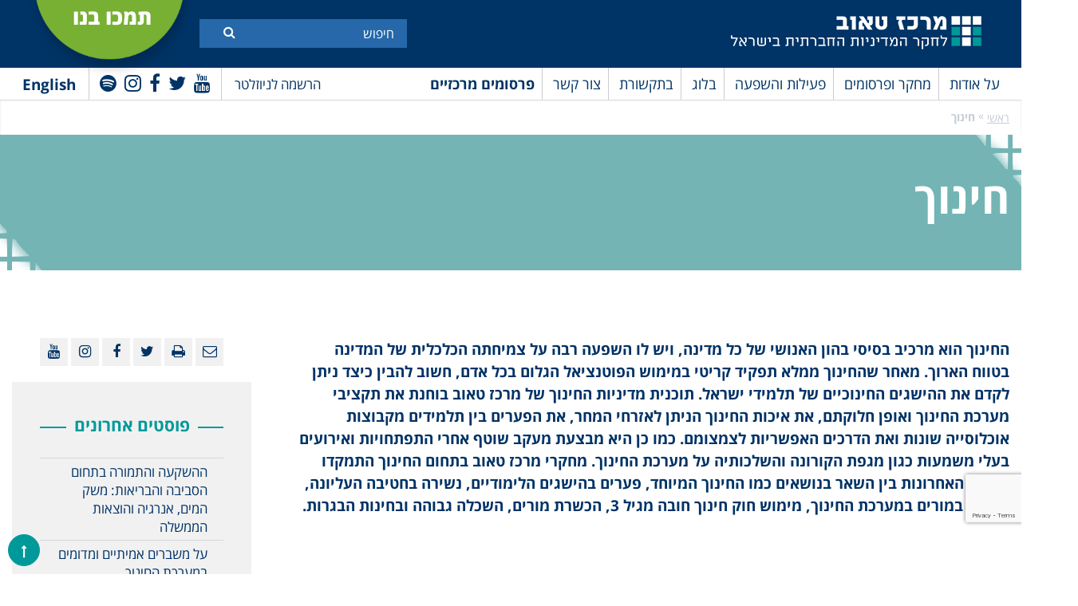

--- FILE ---
content_type: text/html; charset=UTF-8
request_url: https://www.taubcenter.org.il/researches/education-heresearch-he/?date=201011
body_size: 67613
content:
<!doctype html>
<html dir="rtl" lang="he-IL" class="no-js">
<head>
	<meta charset="UTF-8">
	<title>חינוך | מרכז טאוב : מרכז טאוב</title>

	<link href="//www.google-analytics.com" rel="dns-prefetch">
    <link href="https://www.taubcenter.org.il/wp-content/themes/anova/img/icons/favicon.ico" rel="shortcut icon">
    <link href="https://www.taubcenter.org.il/wp-content/themes/anova/img/icons/touch.png" rel="apple-touch-icon-precomposed">

	<!-- <meta http-equiv="X-UA-Compatible" content="IE=edge,chrome=1"> -->
	<meta name="viewport" content="width=device-width, initial-scale=1.0">
	<meta name="description" content="לחקר המדיניות החברתית בישראל">
	 
	<meta name='robots' content='index, follow, max-image-preview:large, max-snippet:-1, max-video-preview:-1' />
<link rel="alternate" hreflang="en" href="https://www.taubcenter.org.il/en/researches/education/" />
<link rel="alternate" hreflang="he" href="https://www.taubcenter.org.il/researches/education-heresearch-he/" />
<link rel="alternate" hreflang="x-default" href="https://www.taubcenter.org.il/researches/education-heresearch-he/" />

	<!-- This site is optimized with the Yoast SEO plugin v20.5 - https://yoast.com/wordpress/plugins/seo/ -->
	<meta name="description" content="החינוך הוא מרכיב בסיסי בהון האנושי של כל מדינה, ויש לו השפעה רבה על צמיחתה הכלכלית של המדינה בטווח הארוך. מאחר שהחינוך ממלא תפקיד קריטי במימוש הפוטנציאל הגלום בכל אדם, חשוב להבין כיצד ניתן לקדם את ההישגים החינוכיים של תלמידי ישראל. תוכנית מדיניות החינוך של מרכז טאוב בוחנת את תקציבי מערכת החינוך ואופן חלוקתם, את איכות החינוך הניתן לאזרחי המחר, את הפערים בין תלמידים מקבוצות אוכלוסייה שונות ואת הדרכים האפשריות לצמצומם. כמו כן היא מבצעת מעקב שוטף אחרי התפתחויות ואירועים בעלי משמעות כגון מגפת הקורונה והשלכותיה על מערכת החינוך. מחקרי מרכז טאוב בתחום החינוך התמקדו בשנים האחרונות בין השאר בנושאים כמו החינוך המיוחד, פערים בהישגים הלימודיים, נשירה בחטיבה העליונה, מחסור במורים במערכת החינוך, מימוש חוק חינוך חובה מגיל 3, הכשרת מורים, השכלה גבוהה ובחינות הבגרות." />
	<link rel="canonical" href="https://www.taubcenter.org.il/researches/education-heresearch-he/" />
	<link rel="next" href="https://www.taubcenter.org.il/researches/education-heresearch-he/page/2/" />
	<meta property="og:locale" content="he_IL" />
	<meta property="og:type" content="article" />
	<meta property="og:title" content="חינוך | מרכז טאוב" />
	<meta property="og:description" content="החינוך הוא מרכיב בסיסי בהון האנושי של כל מדינה, ויש לו השפעה רבה על צמיחתה הכלכלית של המדינה בטווח הארוך. מאחר שהחינוך ממלא תפקיד קריטי במימוש הפוטנציאל הגלום בכל אדם, חשוב להבין כיצד ניתן לקדם את ההישגים החינוכיים של תלמידי ישראל. תוכנית מדיניות החינוך של מרכז טאוב בוחנת את תקציבי מערכת החינוך ואופן חלוקתם, את איכות החינוך הניתן לאזרחי המחר, את הפערים בין תלמידים מקבוצות אוכלוסייה שונות ואת הדרכים האפשריות לצמצומם. כמו כן היא מבצעת מעקב שוטף אחרי התפתחויות ואירועים בעלי משמעות כגון מגפת הקורונה והשלכותיה על מערכת החינוך. מחקרי מרכז טאוב בתחום החינוך התמקדו בשנים האחרונות בין השאר בנושאים כמו החינוך המיוחד, פערים בהישגים הלימודיים, נשירה בחטיבה העליונה, מחסור במורים במערכת החינוך, מימוש חוק חינוך חובה מגיל 3, הכשרת מורים, השכלה גבוהה ובחינות הבגרות." />
	<meta property="og:url" content="https://www.taubcenter.org.il/researches/education-heresearch-he/" />
	<meta property="og:site_name" content="מרכז טאוב" />
	<meta name="twitter:card" content="summary_large_image" />
	<meta name="twitter:site" content="@TaubCenterIL" />
	<script type="application/ld+json" class="yoast-schema-graph">{"@context":"https://schema.org","@graph":[{"@type":"CollectionPage","@id":"https://www.taubcenter.org.il/researches/education-heresearch-he/","url":"https://www.taubcenter.org.il/researches/education-heresearch-he/","name":"חינוך | מרכז טאוב","isPartOf":{"@id":"https://www.taubcenter.org.il/#website"},"description":"החינוך הוא מרכיב בסיסי בהון האנושי של כל מדינה, ויש לו השפעה רבה על צמיחתה הכלכלית של המדינה בטווח הארוך. מאחר שהחינוך ממלא תפקיד קריטי במימוש הפוטנציאל הגלום בכל אדם, חשוב להבין כיצד ניתן לקדם את ההישגים החינוכיים של תלמידי ישראל. תוכנית מדיניות החינוך של מרכז טאוב בוחנת את תקציבי מערכת החינוך ואופן חלוקתם, את איכות החינוך הניתן לאזרחי המחר, את הפערים בין תלמידים מקבוצות אוכלוסייה שונות ואת הדרכים האפשריות לצמצומם. כמו כן היא מבצעת מעקב שוטף אחרי התפתחויות ואירועים בעלי משמעות כגון מגפת הקורונה והשלכותיה על מערכת החינוך. מחקרי מרכז טאוב בתחום החינוך התמקדו בשנים האחרונות בין השאר בנושאים כמו החינוך המיוחד, פערים בהישגים הלימודיים, נשירה בחטיבה העליונה, מחסור במורים במערכת החינוך, מימוש חוק חינוך חובה מגיל 3, הכשרת מורים, השכלה גבוהה ובחינות הבגרות.","breadcrumb":{"@id":"https://www.taubcenter.org.il/researches/education-heresearch-he/#breadcrumb"},"inLanguage":"he-IL"},{"@type":"BreadcrumbList","@id":"https://www.taubcenter.org.il/researches/education-heresearch-he/#breadcrumb","itemListElement":[{"@type":"ListItem","position":1,"name":"ראשי","item":"https://www.taubcenter.org.il/"},{"@type":"ListItem","position":2,"name":"חינוך"}]},{"@type":"WebSite","@id":"https://www.taubcenter.org.il/#website","url":"https://www.taubcenter.org.il/","name":"מרכז טאוב","description":"לחקר המדיניות החברתית בישראל","publisher":{"@id":"https://www.taubcenter.org.il/#organization"},"potentialAction":[{"@type":"SearchAction","target":{"@type":"EntryPoint","urlTemplate":"https://www.taubcenter.org.il/?s={search_term_string}"},"query-input":"required name=search_term_string"}],"inLanguage":"he-IL"},{"@type":"Organization","@id":"https://www.taubcenter.org.il/#organization","name":"מרכז טאוב - Taub Center","url":"https://www.taubcenter.org.il/","logo":{"@type":"ImageObject","inLanguage":"he-IL","@id":"https://www.taubcenter.org.il/#/schema/logo/image/","url":"https://www.taubcenter.org.il/wp-content/uploads/2021/02/LogoBrand-09.png","contentUrl":"https://www.taubcenter.org.il/wp-content/uploads/2021/02/LogoBrand-09.png","width":1668,"height":279,"caption":"מרכז טאוב - Taub Center"},"image":{"@id":"https://www.taubcenter.org.il/#/schema/logo/image/"},"sameAs":["https://www.facebook.com/TaubCenter","https://twitter.com/TaubCenterIL","https://www.linkedin.com/company/taub-center","https://www.youtube.com/taubcenter"]}]}</script>
	<!-- / Yoast SEO plugin. -->


<link rel='dns-prefetch' href='//www.youtube.com' />
<link rel='dns-prefetch' href='//unpkg.com' />
<link rel='dns-prefetch' href='//s.w.org' />
<script type="text/javascript">
window._wpemojiSettings = {"baseUrl":"https:\/\/s.w.org\/images\/core\/emoji\/14.0.0\/72x72\/","ext":".png","svgUrl":"https:\/\/s.w.org\/images\/core\/emoji\/14.0.0\/svg\/","svgExt":".svg","source":{"concatemoji":"https:\/\/www.taubcenter.org.il\/wp-includes\/js\/wp-emoji-release.min.js?ver=6.0.11"}};
/*! This file is auto-generated */
!function(e,a,t){var n,r,o,i=a.createElement("canvas"),p=i.getContext&&i.getContext("2d");function s(e,t){var a=String.fromCharCode,e=(p.clearRect(0,0,i.width,i.height),p.fillText(a.apply(this,e),0,0),i.toDataURL());return p.clearRect(0,0,i.width,i.height),p.fillText(a.apply(this,t),0,0),e===i.toDataURL()}function c(e){var t=a.createElement("script");t.src=e,t.defer=t.type="text/javascript",a.getElementsByTagName("head")[0].appendChild(t)}for(o=Array("flag","emoji"),t.supports={everything:!0,everythingExceptFlag:!0},r=0;r<o.length;r++)t.supports[o[r]]=function(e){if(!p||!p.fillText)return!1;switch(p.textBaseline="top",p.font="600 32px Arial",e){case"flag":return s([127987,65039,8205,9895,65039],[127987,65039,8203,9895,65039])?!1:!s([55356,56826,55356,56819],[55356,56826,8203,55356,56819])&&!s([55356,57332,56128,56423,56128,56418,56128,56421,56128,56430,56128,56423,56128,56447],[55356,57332,8203,56128,56423,8203,56128,56418,8203,56128,56421,8203,56128,56430,8203,56128,56423,8203,56128,56447]);case"emoji":return!s([129777,127995,8205,129778,127999],[129777,127995,8203,129778,127999])}return!1}(o[r]),t.supports.everything=t.supports.everything&&t.supports[o[r]],"flag"!==o[r]&&(t.supports.everythingExceptFlag=t.supports.everythingExceptFlag&&t.supports[o[r]]);t.supports.everythingExceptFlag=t.supports.everythingExceptFlag&&!t.supports.flag,t.DOMReady=!1,t.readyCallback=function(){t.DOMReady=!0},t.supports.everything||(n=function(){t.readyCallback()},a.addEventListener?(a.addEventListener("DOMContentLoaded",n,!1),e.addEventListener("load",n,!1)):(e.attachEvent("onload",n),a.attachEvent("onreadystatechange",function(){"complete"===a.readyState&&t.readyCallback()})),(e=t.source||{}).concatemoji?c(e.concatemoji):e.wpemoji&&e.twemoji&&(c(e.twemoji),c(e.wpemoji)))}(window,document,window._wpemojiSettings);
</script>
<style type="text/css">
img.wp-smiley,
img.emoji {
	display: inline !important;
	border: none !important;
	box-shadow: none !important;
	height: 1em !important;
	width: 1em !important;
	margin: 0 0.07em !important;
	vertical-align: -0.1em !important;
	background: none !important;
	padding: 0 !important;
}
</style>
	<link rel='stylesheet' id='wp-block-library-rtl-css'  href='https://www.taubcenter.org.il/wp-includes/css/dist/block-library/style-rtl.min.css?ver=6.0.11' media='all' />
<style id='global-styles-inline-css' type='text/css'>
body{--wp--preset--color--black: #000000;--wp--preset--color--cyan-bluish-gray: #abb8c3;--wp--preset--color--white: #ffffff;--wp--preset--color--pale-pink: #f78da7;--wp--preset--color--vivid-red: #cf2e2e;--wp--preset--color--luminous-vivid-orange: #ff6900;--wp--preset--color--luminous-vivid-amber: #fcb900;--wp--preset--color--light-green-cyan: #7bdcb5;--wp--preset--color--vivid-green-cyan: #00d084;--wp--preset--color--pale-cyan-blue: #8ed1fc;--wp--preset--color--vivid-cyan-blue: #0693e3;--wp--preset--color--vivid-purple: #9b51e0;--wp--preset--gradient--vivid-cyan-blue-to-vivid-purple: linear-gradient(135deg,rgba(6,147,227,1) 0%,rgb(155,81,224) 100%);--wp--preset--gradient--light-green-cyan-to-vivid-green-cyan: linear-gradient(135deg,rgb(122,220,180) 0%,rgb(0,208,130) 100%);--wp--preset--gradient--luminous-vivid-amber-to-luminous-vivid-orange: linear-gradient(135deg,rgba(252,185,0,1) 0%,rgba(255,105,0,1) 100%);--wp--preset--gradient--luminous-vivid-orange-to-vivid-red: linear-gradient(135deg,rgba(255,105,0,1) 0%,rgb(207,46,46) 100%);--wp--preset--gradient--very-light-gray-to-cyan-bluish-gray: linear-gradient(135deg,rgb(238,238,238) 0%,rgb(169,184,195) 100%);--wp--preset--gradient--cool-to-warm-spectrum: linear-gradient(135deg,rgb(74,234,220) 0%,rgb(151,120,209) 20%,rgb(207,42,186) 40%,rgb(238,44,130) 60%,rgb(251,105,98) 80%,rgb(254,248,76) 100%);--wp--preset--gradient--blush-light-purple: linear-gradient(135deg,rgb(255,206,236) 0%,rgb(152,150,240) 100%);--wp--preset--gradient--blush-bordeaux: linear-gradient(135deg,rgb(254,205,165) 0%,rgb(254,45,45) 50%,rgb(107,0,62) 100%);--wp--preset--gradient--luminous-dusk: linear-gradient(135deg,rgb(255,203,112) 0%,rgb(199,81,192) 50%,rgb(65,88,208) 100%);--wp--preset--gradient--pale-ocean: linear-gradient(135deg,rgb(255,245,203) 0%,rgb(182,227,212) 50%,rgb(51,167,181) 100%);--wp--preset--gradient--electric-grass: linear-gradient(135deg,rgb(202,248,128) 0%,rgb(113,206,126) 100%);--wp--preset--gradient--midnight: linear-gradient(135deg,rgb(2,3,129) 0%,rgb(40,116,252) 100%);--wp--preset--duotone--dark-grayscale: url('#wp-duotone-dark-grayscale');--wp--preset--duotone--grayscale: url('#wp-duotone-grayscale');--wp--preset--duotone--purple-yellow: url('#wp-duotone-purple-yellow');--wp--preset--duotone--blue-red: url('#wp-duotone-blue-red');--wp--preset--duotone--midnight: url('#wp-duotone-midnight');--wp--preset--duotone--magenta-yellow: url('#wp-duotone-magenta-yellow');--wp--preset--duotone--purple-green: url('#wp-duotone-purple-green');--wp--preset--duotone--blue-orange: url('#wp-duotone-blue-orange');--wp--preset--font-size--small: 13px;--wp--preset--font-size--medium: 20px;--wp--preset--font-size--large: 36px;--wp--preset--font-size--x-large: 42px;}.has-black-color{color: var(--wp--preset--color--black) !important;}.has-cyan-bluish-gray-color{color: var(--wp--preset--color--cyan-bluish-gray) !important;}.has-white-color{color: var(--wp--preset--color--white) !important;}.has-pale-pink-color{color: var(--wp--preset--color--pale-pink) !important;}.has-vivid-red-color{color: var(--wp--preset--color--vivid-red) !important;}.has-luminous-vivid-orange-color{color: var(--wp--preset--color--luminous-vivid-orange) !important;}.has-luminous-vivid-amber-color{color: var(--wp--preset--color--luminous-vivid-amber) !important;}.has-light-green-cyan-color{color: var(--wp--preset--color--light-green-cyan) !important;}.has-vivid-green-cyan-color{color: var(--wp--preset--color--vivid-green-cyan) !important;}.has-pale-cyan-blue-color{color: var(--wp--preset--color--pale-cyan-blue) !important;}.has-vivid-cyan-blue-color{color: var(--wp--preset--color--vivid-cyan-blue) !important;}.has-vivid-purple-color{color: var(--wp--preset--color--vivid-purple) !important;}.has-black-background-color{background-color: var(--wp--preset--color--black) !important;}.has-cyan-bluish-gray-background-color{background-color: var(--wp--preset--color--cyan-bluish-gray) !important;}.has-white-background-color{background-color: var(--wp--preset--color--white) !important;}.has-pale-pink-background-color{background-color: var(--wp--preset--color--pale-pink) !important;}.has-vivid-red-background-color{background-color: var(--wp--preset--color--vivid-red) !important;}.has-luminous-vivid-orange-background-color{background-color: var(--wp--preset--color--luminous-vivid-orange) !important;}.has-luminous-vivid-amber-background-color{background-color: var(--wp--preset--color--luminous-vivid-amber) !important;}.has-light-green-cyan-background-color{background-color: var(--wp--preset--color--light-green-cyan) !important;}.has-vivid-green-cyan-background-color{background-color: var(--wp--preset--color--vivid-green-cyan) !important;}.has-pale-cyan-blue-background-color{background-color: var(--wp--preset--color--pale-cyan-blue) !important;}.has-vivid-cyan-blue-background-color{background-color: var(--wp--preset--color--vivid-cyan-blue) !important;}.has-vivid-purple-background-color{background-color: var(--wp--preset--color--vivid-purple) !important;}.has-black-border-color{border-color: var(--wp--preset--color--black) !important;}.has-cyan-bluish-gray-border-color{border-color: var(--wp--preset--color--cyan-bluish-gray) !important;}.has-white-border-color{border-color: var(--wp--preset--color--white) !important;}.has-pale-pink-border-color{border-color: var(--wp--preset--color--pale-pink) !important;}.has-vivid-red-border-color{border-color: var(--wp--preset--color--vivid-red) !important;}.has-luminous-vivid-orange-border-color{border-color: var(--wp--preset--color--luminous-vivid-orange) !important;}.has-luminous-vivid-amber-border-color{border-color: var(--wp--preset--color--luminous-vivid-amber) !important;}.has-light-green-cyan-border-color{border-color: var(--wp--preset--color--light-green-cyan) !important;}.has-vivid-green-cyan-border-color{border-color: var(--wp--preset--color--vivid-green-cyan) !important;}.has-pale-cyan-blue-border-color{border-color: var(--wp--preset--color--pale-cyan-blue) !important;}.has-vivid-cyan-blue-border-color{border-color: var(--wp--preset--color--vivid-cyan-blue) !important;}.has-vivid-purple-border-color{border-color: var(--wp--preset--color--vivid-purple) !important;}.has-vivid-cyan-blue-to-vivid-purple-gradient-background{background: var(--wp--preset--gradient--vivid-cyan-blue-to-vivid-purple) !important;}.has-light-green-cyan-to-vivid-green-cyan-gradient-background{background: var(--wp--preset--gradient--light-green-cyan-to-vivid-green-cyan) !important;}.has-luminous-vivid-amber-to-luminous-vivid-orange-gradient-background{background: var(--wp--preset--gradient--luminous-vivid-amber-to-luminous-vivid-orange) !important;}.has-luminous-vivid-orange-to-vivid-red-gradient-background{background: var(--wp--preset--gradient--luminous-vivid-orange-to-vivid-red) !important;}.has-very-light-gray-to-cyan-bluish-gray-gradient-background{background: var(--wp--preset--gradient--very-light-gray-to-cyan-bluish-gray) !important;}.has-cool-to-warm-spectrum-gradient-background{background: var(--wp--preset--gradient--cool-to-warm-spectrum) !important;}.has-blush-light-purple-gradient-background{background: var(--wp--preset--gradient--blush-light-purple) !important;}.has-blush-bordeaux-gradient-background{background: var(--wp--preset--gradient--blush-bordeaux) !important;}.has-luminous-dusk-gradient-background{background: var(--wp--preset--gradient--luminous-dusk) !important;}.has-pale-ocean-gradient-background{background: var(--wp--preset--gradient--pale-ocean) !important;}.has-electric-grass-gradient-background{background: var(--wp--preset--gradient--electric-grass) !important;}.has-midnight-gradient-background{background: var(--wp--preset--gradient--midnight) !important;}.has-small-font-size{font-size: var(--wp--preset--font-size--small) !important;}.has-medium-font-size{font-size: var(--wp--preset--font-size--medium) !important;}.has-large-font-size{font-size: var(--wp--preset--font-size--large) !important;}.has-x-large-font-size{font-size: var(--wp--preset--font-size--x-large) !important;}
</style>
<link rel='stylesheet' id='contact-form-7-css'  href='https://www.taubcenter.org.il/wp-content/plugins/contact-form-7/includes/css/styles.css?ver=5.7.7' media='all' />
<link rel='stylesheet' id='contact-form-7-rtl-css'  href='https://www.taubcenter.org.il/wp-content/plugins/contact-form-7/includes/css/styles-rtl.css?ver=5.7.7' media='all' />
<link rel='stylesheet' id='wpml-legacy-horizontal-list-0-css'  href='https://www.taubcenter.org.il/wp-content/plugins/sitepress-multilingual-cms/templates/language-switchers/legacy-list-horizontal/style.min.css?ver=1' media='all' />
<link rel='stylesheet' id='wp-pagenavi-css'  href='https://www.taubcenter.org.il/wp-content/plugins/wp-pagenavi/pagenavi-css.css?ver=2.70' media='all' />
<link rel='stylesheet' id='awesome-css'  href='https://www.taubcenter.org.il/wp-content/themes/anova/fonts/font-awesome-4.7.0/css/font-awesome.min.css?ver=1.0' media='all' />
<link rel='stylesheet' id='opensan-css'  href='https://www.taubcenter.org.il/wp-content/themes/anova/fonts/opensan/fonts.css?ver=1.0' media='all' />
<link rel='stylesheet' id='slick-css'  href='https://www.taubcenter.org.il/wp-content/themes/anova/js/lib/slick/slick.css?ver=1.0' media='all' />
<link rel='stylesheet' id='style-fancybox-css'  href='https://www.taubcenter.org.il/wp-content/themes/anova/js/jquery.fancybox.css?ver=1.0' media='all' />
<link rel='stylesheet' id='style-book-css'  href='https://www.taubcenter.org.il/wp-content/themes/anova/js/jquery.flippage.css?ver=1.0' media='all' />
<link rel='stylesheet' id='normalize-css'  href='https://www.taubcenter.org.il/wp-content/themes/anova/normalize.css?ver=1769551934' media='all' />
<link rel='stylesheet' id='html5blank-css'  href='https://www.taubcenter.org.il/wp-content/themes/anova/style.css?ver=1.2' media='all' />
<link rel='stylesheet' id='newsletter-css'  href='https://www.taubcenter.org.il/wp-content/plugins/newsletter/style.css?ver=8.0.2' media='all' />
<script type='text/javascript' src='https://ajax.googleapis.com/ajax/libs/jquery/1.10.2/jquery.min.js?ver=1.7' id='jquery-js'></script>
<link rel="https://api.w.org/" href="https://www.taubcenter.org.il/wp-json/" /><meta name="generator" content="WPML ver:4.6.7 stt:1,20;" />
<link rel="icon" href="https://www.taubcenter.org.il/wp-content/uploads/2020/02/cropped-favicon-32x32.png" sizes="32x32" />
<link rel="icon" href="https://www.taubcenter.org.il/wp-content/uploads/2020/02/cropped-favicon-192x192.png" sizes="192x192" />
<link rel="apple-touch-icon" href="https://www.taubcenter.org.il/wp-content/uploads/2020/02/cropped-favicon-180x180.png" />
<meta name="msapplication-TileImage" content="https://www.taubcenter.org.il/wp-content/uploads/2020/02/cropped-favicon-270x270.png" />
	<!-- Google Tag Manager -->
<!-- 	<script>(function(w,d,s,l,i){w[l]=w[l]||[];w[l].push({'gtm.start':
	new Date().getTime(),event:'gtm.js'});var f=d.getElementsByTagName(s)[0],
	j=d.createElement(s),dl=l!='dataLayer'?'&l='+l:'';j.async=true;j.src=
	'https://www.googletagmanager.com/gtm.js?id='+i+dl;f.parentNode.insertBefore(j,f);
	})(window,document,'script','dataLayer','GTM-TGPKPT');</script> -->
	<!-- End Google Tag Manager -->
	
	<!-- Google Tag Manager -->
	<script>(function(w,d,s,l,i){w[l]=w[l]||[];w[l].push({'gtm.start':
	new Date().getTime(),event:'gtm.js'});var f=d.getElementsByTagName(s)[0],
	j=d.createElement(s),dl=l!='dataLayer'?'&l='+l:'';j.async=true;j.src=
	'https://www.googletagmanager.com/gtm.js?id='+i+dl;f.parentNode.insertBefore(j,f);
	})(window,document,'script','dataLayer','GTM-W9TJHJQ3');</script>
	<!-- End Google Tag Manager -->
	
	<!-- Global site tag (gtag.js) - Google Analytics -->
	<script async src="https://www.googletagmanager.com/gtag/js?id=UA-13025747-1"></script>
	<script>
	  window.dataLayer = window.dataLayer || [];
	  function gtag(){dataLayer.push(arguments);}
	  gtag('js', new Date());

	  gtag('config', 'UA-13025747-1');
	</script>
	<!-- Facebook Pixel Code -->
	<script>
	  !function(f,b,e,v,n,t,s)
	  {if(f.fbq)return;n=f.fbq=function(){n.callMethod?
	  n.callMethod.apply(n,arguments):n.queue.push(arguments)};
	  if(!f._fbq)f._fbq=n;n.push=n;n.loaded=!0;n.version='2.0';
	  n.queue=[];t=b.createElement(e);t.async=!0;
	  t.src=v;s=b.getElementsByTagName(e)[0];
	  s.parentNode.insertBefore(t,s)}(window, document,'script',
	  'https://connect.facebook.net/en_US/fbevents.js');
	  fbq('init', '923200804424939');
	  fbq('track', 'PageView');
	</script>
	<noscript><img height="1" width="1" style="display:none"
	  src="https://www.facebook.com/tr?id=923200804424939&ev=PageView&noscript=1"
	/></noscript>
	<!-- End Facebook Pixel Code -->
	<script src="https://www.google.com/recaptcha/api.js" async defer></script>
	<script>
       function onSubmit(token) {
         document.getElementById("demo-form").submit();
       }
     </script>
     
     <script>
     jQuery(document).ready(function($) {
            $('#newsletter-form').on('submit', function(e) {
                e.preventDefault();
        
                const form = $(this);
                const formData = form.serialize();
        
                $.ajax({
                    url: "https://www.taubcenter.org.il/wp-admin/admin-ajax.php",
                    type: "POST",
                    data: {
                        action: 'submit_newsletter',
                        data: formData
                    },
                    beforeSend: function() {
                        $('#newsletter-response').text('...');
                    },
                    success: function(response) {
                        $('#newsletter-response').text(response.message);
                        if (response.success) {
                            form[0].reset();
                        }
                    },
                    error: function() {
                        $('#newsletter-response').text('An error occurred. Please try again.');
                    }
                });
            });
        });
     </script>

</head>
<!-- 	<form id='demo-form' action="?" method="POST">
		<button class="g-recaptcha" data-sitekey="6LchIEkbAAAAAOkJ-8PwY_Renzvzzu1ROKgq0X2e" data-callback='onSubmit'>Submit</button>
	</form> -->
<div class="g-recaptcha"
      data-sitekey="6LchIEkbAAAAAOkJ-8PwY_Renzvzzu1ROKgq0X2e"
      data-callback="onSubmit"
      data-size="invisible">
</div>
<body class="rtl archive tax-researches term-education-heresearch-he term-554" id="language-he" >
	<!-- Google Tag Manager (noscript) -->
<noscript><iframe src="https://www.googletagmanager.com/ns.html?id=GTM-W9TJHJQ3"
height="0" width="0" style="display:none;visibility:hidden"></iframe></noscript>
<!-- End Google Tag Manager (noscript) -->
<!-- Google Tag Manager (noscript) -->
<!-- <noscript><iframe src="https://www.googletagmanager.com/ns.html?id=GTM-TGPKPT"
height="0" width="0" style="display:none;visibility:hidden"></iframe></noscript> -->
<!-- End Google Tag Manager (noscript) -->
<div class="wrapper">
	<header class="header">
		<div class="top-header">
			<div class="container">
				<div class="logo">
					<a href="https://www.taubcenter.org.il">
                		<img src="https://www.taubcenter.org.il/wp-content/uploads/2021/02/LogoBrand-11-2.png" alt="Taub Center"/>
					</a>
				</div>
				<div class="form-search">
                    <div class="inner-form">
	                    <form action="https://www.taubcenter.org.il">
	                        							
							<input  aria-label="Search"  required="" type="text" name="s" placeholder="חיפוש ">
							                            <button aria-label="Submit" title="Submit" class="btn-search"><i class="fa fa-search"></i></button> 
	                    </form>
                    </div>
                </div>
                <div class="link-more">
                	<a target="_blank" href="https://donate.jdc.org/give/104276/#!/donation/checkout">
                	                    		<p>תמכו בנו</p>
                		                	</a>
                </div>
                <div class="clear"></div>
			</div>
		</div>
		<div class="menu-header">
			<div class="container clear">
                <div class="search-mobile">
                    <i class="fa fa-search"></i>
                </div>
				<div class="right-menu">
					<nav class="main-navigation">
	                    <div class="top-main-navigation">
	                        <div class="toggle-menu">
	                            <span></span>
	                            <span></span>
	                            <span></span>
	                        </div>
	                    </div>
	                    <ul><li id="menu-item-52" class="menu-item menu-item-type-post_type menu-item-object-page menu-item-has-children menu-item-52"><a href="https://www.taubcenter.org.il/aboutus/">על אודות</a>
<ul class="sub-menu">
	<li id="menu-item-80905" class="menu-item menu-item-type-post_type menu-item-object-page menu-item-80905"><a href="https://www.taubcenter.org.il/%d7%9e%d7%a9%d7%99%d7%9e%d7%94-%d7%97%d7%96%d7%95%d7%9f-%d7%94%d7%99%d7%a1%d7%98%d7%95%d7%a8%d7%99%d7%94/">משימה, היסטוריה</a></li>
	<li id="menu-item-555" class="menu-item menu-item-type-taxonomy menu-item-object-teams menu-item-555"><a href="https://www.taubcenter.org.il/teams/researchers_and_staff/">חוקרים וצוות</a></li>
	<li id="menu-item-556" class="menu-item menu-item-type-taxonomy menu-item-object-directorions menu-item-556"><a href="https://www.taubcenter.org.il/board-of-director/%d7%93%d7%99%d7%a8%d7%a7%d7%98%d7%95%d7%a8%d7%99%d7%95%d7%9f-%d7%95%d7%90%d7%a1%d7%99%d7%a4%d7%94-%d7%9b%d7%9c%d7%9c%d7%99%d7%aa/">דירקטוריון ואסיפה כללית</a></li>
	<li id="menu-item-81070" class="menu-item menu-item-type-taxonomy menu-item-object-fellow menu-item-81070"><a href="https://www.taubcenter.org.il/fellow/%d7%a2%d7%9e%d7%99%d7%aa%d7%99-%d7%aa%d7%9b%d7%a0%d7%99%d7%95%d7%aa-%d7%94%d7%9e%d7%93%d7%99%d7%a0%d7%99%d7%95%d7%aa/">עמיתי תוכניות המדיניות</a></li>
	<li id="menu-item-83814" class="menu-item menu-item-type-taxonomy menu-item-object-international-advisorys menu-item-83814"><a href="https://www.taubcenter.org.il/international-advisorys/%d7%9e%d7%95%d7%a2%d7%a6%d7%94-%d7%91%d7%99%d7%9f-%d7%9c%d7%90%d7%95%d7%9e%d7%99%d7%aa-%d7%9e%d7%99%d7%99%d7%a2%d7%a6%d7%aa/">מועצה בין-לאומית מייעצת</a></li>
	<li id="menu-item-80899" class="menu-item menu-item-type-post_type menu-item-object-page menu-item-80899"><a href="https://www.taubcenter.org.il/%d7%9e%d7%93%d7%99%d7%a0%d7%99%d7%95%d7%aa-%d7%90%d7%99%d7%a8%d7%92%d7%95%d7%a0%d7%99%d7%aa/">מדיניות ארגונית</a></li>
	<li id="menu-item-61623" class="menu-item menu-item-type-post_type menu-item-object-page menu-item-61623"><a href="https://www.taubcenter.org.il/%d7%93%d7%a8%d7%95%d7%a9%d7%99%d7%9d/">דרושים</a></li>
</ul>
</li>
<li id="menu-item-80913" class="mega-menu menu-item menu-item-type-taxonomy menu-item-object-researches current-menu-ancestor menu-item-has-children menu-item-80913"><a href="https://www.taubcenter.org.il/researches/%d7%9e%d7%97%d7%a7%d7%a8%d7%99%d7%9d/">מחקר  ופרסומים</a>
<ul class="sub-menu">
	<li id="menu-item-80914" class="menu-item menu-item-type-custom menu-item-object-custom current-menu-ancestor current-menu-parent menu-item-has-children menu-item-80914"><a href="#">באילו תחומים אתם מתעניינים?</a>
	<ul class="sub-menu">
		<li id="menu-item-81009" class="menu-item menu-item-type-taxonomy menu-item-object-researches menu-item-81009"><a href="https://www.taubcenter.org.il/researches/%d7%9e%d7%97%d7%a7%d7%a8%d7%99%d7%9d/">כל המחקרים</a></li>
		<li id="menu-item-80918" class="menu-item menu-item-type-taxonomy menu-item-object-researches menu-item-80918"><a href="https://www.taubcenter.org.il/researches/economics-he/">כלכלה</a></li>
		<li id="menu-item-80916" class="menu-item menu-item-type-taxonomy menu-item-object-researches menu-item-80916"><a href="https://www.taubcenter.org.il/researches/health-he-2/">בריאות</a></li>
		<li id="menu-item-80915" class="menu-item menu-item-type-taxonomy menu-item-object-researches menu-item-80915"><a href="https://www.taubcenter.org.il/researches/social-welfare-he-2/">רווחה</a></li>
		<li id="menu-item-81035" class="menu-item menu-item-type-taxonomy menu-item-object-researches current-menu-item menu-item-81035"><a href="https://www.taubcenter.org.il/researches/education-heresearch-he/" aria-current="page">חינוך</a></li>
		<li id="menu-item-80917" class="menu-item menu-item-type-taxonomy menu-item-object-researches menu-item-80917"><a href="https://www.taubcenter.org.il/researches/labor-markets-he-2/">שוק העבודה</a></li>
	</ul>
</li>
	<li id="menu-item-81004" class="menu-item menu-item-type-custom menu-item-object-custom menu-item-has-children menu-item-81004"><a href="#">איזה סוג תוכן אתם מחפשים?</a>
	<ul class="sub-menu">
		<li id="menu-item-81005" class="menu-item menu-item-type-post_type menu-item-object-page menu-item-81005"><a href="https://www.taubcenter.org.il/%d7%94%d7%a1%d7%a8%d7%98%d7%95%d7%a0%d7%99%d7%9d-%d7%a9%d7%9c%d7%a0%d7%95/">וידאו</a></li>
		<li id="menu-item-90955" class="menu-item menu-item-type-taxonomy menu-item-object-podcasts menu-item-90955"><a href="https://www.taubcenter.org.il/podcasts/podcast/">פודקאסט</a></li>
		<li id="menu-item-81008" class="menu-item menu-item-type-post_type menu-item-object-page menu-item-81008"><a href="https://www.taubcenter.org.il/%d7%94%d7%95%d7%93%d7%a2%d7%95%d7%aa-%d7%9c%d7%a2%d7%99%d7%aa%d7%95%d7%a0%d7%95%d7%aa/">הודעות לעיתונות</a></li>
	</ul>
</li>
	<li id="menu-item-81370" class="menu-item menu-item-type-custom menu-item-object-custom menu-item-has-children menu-item-81370"><a href="#">על מה כולם מדברים?</a>
	<ul class="sub-menu">
		<li id="menu-item-87853" class="menu-item menu-item-type-post_type menu-item-object-page menu-item-87853"><a href="https://www.taubcenter.org.il/israelatwar/">#ישראל במלחמה</a></li>
		<li id="menu-item-81371" class="menu-item menu-item-type-taxonomy menu-item-object-tag-research menu-item-81371"><a href="https://www.taubcenter.org.il/tag-research/%d7%94%d7%92%d7%99%d7%9c-%d7%94%d7%a8%d7%9a/">#הגיל הרך</a></li>
		<li id="menu-item-87194" class="menu-item menu-item-type-taxonomy menu-item-object-category menu-item-87194"><a href="https://www.taubcenter.org.il/category/%d7%a1%d7%91%d7%99%d7%91%d7%94-%d7%95%d7%91%d7%a8%d7%99%d7%90%d7%95%d7%aa/">#סביבה ובריאות</a></li>
		<li id="menu-item-83874" class="menu-item menu-item-type-taxonomy menu-item-object-tag-research menu-item-83874"><a href="https://www.taubcenter.org.il/tag-research/%d7%93%d7%9e%d7%95%d7%92%d7%a8%d7%a4%d7%99%d7%94/">#דמוגרפיה</a></li>
	</ul>
</li>
</ul>
</li>
<li id="menu-item-53" class="menu-item menu-item-type-post_type menu-item-object-page menu-item-has-children menu-item-53"><a href="https://www.taubcenter.org.il/%d7%a4%d7%a2%d7%99%d7%9c%d7%95%d7%aa-%d7%95%d7%94%d7%a9%d7%a4%d7%a2%d7%94/">פעילות והשפעה</a>
<ul class="sub-menu">
	<li id="menu-item-55621" class="menu-item menu-item-type-taxonomy menu-item-object-events menu-item-55621"><a href="https://www.taubcenter.org.il/events/events-he/">אירועים</a></li>
	<li id="menu-item-87084" class="menu-item menu-item-type-post_type menu-item-object-page menu-item-87084"><a href="https://www.taubcenter.org.il/%d7%97%d6%b2%d7%93%d6%b8%d7%a9%d7%81%d7%95%d6%b9%d7%aa/">השפעה</a></li>
</ul>
</li>
<li id="menu-item-52545" class="menu-item menu-item-type-post_type menu-item-object-page menu-item-52545"><a href="https://www.taubcenter.org.il/%d7%91%d7%9c%d7%95%d7%92/">בלוג</a></li>
<li id="menu-item-55864" class="menu-item menu-item-type-post_type menu-item-object-page menu-item-has-children menu-item-55864"><a href="https://www.taubcenter.org.il/%d7%91%d7%aa%d7%a7%d7%a9%d7%95%d7%a8%d7%aa/">בתקשורת</a>
<ul class="sub-menu">
	<li id="menu-item-55863" class="menu-item menu-item-type-post_type menu-item-object-page menu-item-55863"><a href="https://www.taubcenter.org.il/%d7%94%d7%95%d7%93%d7%a2%d7%95%d7%aa-%d7%9c%d7%a2%d7%99%d7%aa%d7%95%d7%a0%d7%95%d7%aa/">הודעות לעיתונות</a></li>
	<li id="menu-item-61708" class="menu-item menu-item-type-post_type menu-item-object-page menu-item-61708"><a href="https://www.taubcenter.org.il/%d7%91%d7%aa%d7%a7%d7%a9%d7%95%d7%a8%d7%aa/">כתבות</a></li>
	<li id="menu-item-52544" class="menu-item menu-item-type-post_type menu-item-object-page menu-item-52544"><a href="https://www.taubcenter.org.il/%d7%94%d7%a1%d7%a8%d7%98%d7%95%d7%a0%d7%99%d7%9d-%d7%a9%d7%9c%d7%a0%d7%95/">וידאו</a></li>
	<li id="menu-item-81006" class="menu-item menu-item-type-taxonomy menu-item-object-podcasts menu-item-81006"><a href="https://www.taubcenter.org.il/podcasts/podcast/">פודקאסט</a></li>
</ul>
</li>
<li id="menu-item-52549" class="menu-item menu-item-type-custom menu-item-object-custom menu-item-has-children menu-item-52549"><a href="#">צור קשר</a>
<ul class="sub-menu">
	<li id="menu-item-55" class="menu-item menu-item-type-post_type menu-item-object-page menu-item-55"><a href="https://www.taubcenter.org.il/%d7%a6%d7%95%d7%a8-%d7%a7%d7%a9%d7%a8/">פנו אלינו</a></li>
	<li id="menu-item-52548" class="menu-item menu-item-type-post_type menu-item-object-page menu-item-52548"><a href="https://www.taubcenter.org.il/%d7%94%d7%96%d7%9e%d7%a0%d7%aa-%d7%94%d7%a8%d7%a6%d7%90%d7%94/">הזמנת הרצאה</a></li>
</ul>
</li>
<li id="menu-item-81038" class="bold menu-item menu-item-type-custom menu-item-object-custom menu-item-has-children menu-item-81038"><a href="#">פרסומים מרכזיים</a>
<ul class="sub-menu">
	<li id="menu-item-88385" class="menu-item menu-item-type-custom menu-item-object-custom menu-item-88385"><a href="https://www.taubcenter.org.il/states/2025/">דוח מצב המדינה</a></li>
	<li id="menu-item-90974" class="menu-item menu-item-type-taxonomy menu-item-object-picture menu-item-90974"><a href="https://www.taubcenter.org.il/pictures/2025/">תמונת מצב המדינה</a></li>
</ul>
</li>
</ul>	                </nav>
	            </div>
				<div class="left-menu">
	                <div class="languages">
	                    <span tabindex="0" class="newsletter-btn" data-toggle="modal" data-target="#newsletter-modal">הרשמה לניוזלטר </span>
	                </div>
					<ul class="social-header">
	                    <li><a title="Youtube" target="_blank" aria-label="Youtube" href="https://www.youtube.com/user/TaubCenter"><i class="fa fa-youtube"></i></a></li>
	                    <li><a title="Twitter" target="_blank" aria-label="Twitter" href="https://twitter.com/TaubCenterIL"><i class="fa fa-twitter"></i></a></li>
	                    <li><a title="Facebook" target="_blank"  aria-label="Facebook" href="https://www.facebook.com/TaubCenter"><i class="fa fa-facebook"></i></a></li>
						<li><a title="instagram" target="_blank"  aria-label="instagram" href="https://www.instagram.com/taub_center/"><i class="fa fa-instagram"></i></a></li>
						<li><a title="spotify" target="_blank"  aria-label="spotify" href="https://open.spotify.com/show/3qxMm8lf71XJFiTjscH0AJ?si=12e763de91554929&nd=1&dlsi=7c1fbf74003f4837"><i class="fa fa-spotify"></i></a></li>
	                </ul>
	                <div class="languages">
	                    
<div class="wpml-ls-statics-shortcode_actions wpml-ls wpml-ls-rtl wpml-ls-legacy-list-horizontal">
	<ul><li class="wpml-ls-slot-shortcode_actions wpml-ls-item wpml-ls-item-en wpml-ls-first-item wpml-ls-item-legacy-list-horizontal">
				<a href="https://www.taubcenter.org.il/en/researches/education/" class="wpml-ls-link">
                    <span class="wpml-ls-native" lang="en">English</span></a>
			</li><li class="wpml-ls-slot-shortcode_actions wpml-ls-item wpml-ls-item-he wpml-ls-current-language wpml-ls-last-item wpml-ls-item-legacy-list-horizontal">
				<a href="https://www.taubcenter.org.il/researches/education-heresearch-he/" class="wpml-ls-link">
                    <span class="wpml-ls-native">עברית</span></a>
			</li></ul>
</div>
	                </div>
				</div>
			</div>
		</div>
	</header>
<div class="modal fade" id="newsletter-modal" tabindex="-1" role="dialog" aria-labelledby="newsletter-modal">
    <div class="modal-dialog" role="document">
        <div class="modal-content">
            <div class="modal-body">
                <button type="button" class="close" data-dismiss="modal" aria-label="Close">
                    <span aria-hidden="true">×</span>
                </button>
                <div class="menu-footer  footer-last widget_newsletterwidget">
					 					<h3>ניוזלטר</h3><p>     הירשמו לניוזלטר שלנו והישארו מעודכנים					</p
											<div class="tnp tnp-subscription">
							<form id="newsletter-form" method="post">
                                <input type="hidden" name="nlang" value="en">
                                <div class="tnp-field tnp-field-name">
                                    <label for="tnp-name1">שם מלא</label>
                                    <input id="tnp-name1" class="tnp-name" type="text" name="nn" placeholder="שם מלא " required>
                                </div>
                                <div class="tnp-field tnp-field-email">
                                    <label for="tnp-email1">כתובת המייל שלכם</label>
                                    <input id="tnp-email1" class="tnp-email tnp-email-popup" type="email" name="ne" placeholder="כתובת המייל שלכם  " required>
                                </div>
                                <span class="invalid_email">הודעת דוא"ל זו אינה חוקית</span>
                                <div class="tnp-field tnp-field-lang">
                                                                        <label><input type="radio" value="1285041" name="groupid">English</label>
                                    <label><input type="radio" checked value="1285040" name="groupid">עברית</label>
                                                                    </div>
                                <div class="tnp-field tnp-field-button">
                                    <input class="popup-newsletter-btn tnp-submit" type="submit" value="הרשמה ">
                                </div>
                            </form>
                            <div id="newsletter-response"></div>

						</div>
													<a class="term-popup" href="https://www.taubcenter.org.il/terms-of-use/">תנאי שימוש</a>
														<a class="term-popup" href="https://www.taubcenter.org.il/privacy-policy/">מדיניות פרטיות</a>
												</div>
                <div class="clear"></div>
            </div>
        </div>
    </div>
</div> 
<div class="overlay1"></div>                <input type="hidden" class="languse" value="he">

<div class="breadcrumb">
    <div class="container-full">
        <p id="breadcrumbs"><span><span><a href="https://www.taubcenter.org.il/">ראשי</a></span> » <span class="breadcrumb_last" aria-current="page"><strong>חינוך</strong></span></span></p>    </div>
</div>
<div class="banner-all-page backgroundFixedRatio picturefill-background">
    <span data-src="https://www.taubcenter.org.il/wp-content/uploads/2021/03/mobile-header-heb.jpg"></span>
    <span data-src="https://www.taubcenter.org.il/wp-content/uploads/2021/03/desktop-header-heb.jpg" data-media="(min-width: 768px)"></span>
    <div class="container-full">
        <h1>חינוך</h1>
    </div>
</div> 
<div class="main-content">
    <div class="container-full">
        <div id="blog">
            <div class="content-blog">
				<div class="excerpt-search">
					<p style="direction: rtl"><strong><span style="font-size: 14pt">החינוך הוא מרכיב בסיסי בהון האנושי של כל מדינה, ויש לו השפעה רבה על צמיחתה הכלכלית של המדינה בטווח הארוך. מאחר שהחינוך ממלא תפקיד קריטי במימוש הפוטנציאל הגלום בכל אדם, חשוב להבין כיצד ניתן לקדם את ההישגים החינוכיים של תלמידי ישראל. תוכנית מדיניות החינוך של מרכז טאוב בוחנת את תקציבי מערכת החינוך ואופן חלוקתם, את איכות החינוך הניתן לאזרחי המחר, את הפערים בין תלמידים מקבוצות אוכלוסייה שונות ואת הדרכים האפשריות לצמצומם. כמו כן היא מבצעת מעקב שוטף אחרי התפתחויות ואירועים בעלי משמעות כגון מגפת הקורונה והשלכותיה על מערכת החינוך. מחקרי מרכז טאוב בתחום החינוך התמקדו בשנים האחרונות בין השאר בנושאים כמו החינוך המיוחד, פערים בהישגים הלימודיים, נשירה בחטיבה העליונה, מחסור במורים במערכת החינוך, מימוש חוק חינוך חובה מגיל 3, הכשרת מורים, השכלה גבוהה ובחינות הבגרות.</span></strong></p>
				</div>
                <div class="list-blog clear">
                                    </div>
			                    <input type="hidden" class="cat-id" value="554">
                <input type="hidden" class="term-id" value="201011">
                <input type="hidden" class="max_num_pages" value="0">
                <input type="hidden" class="page-loadmore" value="searchs">
                 <input type="hidden" class="page-name-loadmore" value="archive-page">
            </div>
            <div class="sidebar sidebar-blog">
                <div class="title-social">
                    <div class="socials">
    <ul>
    			<li>
	        <a title="Email" aria-label="Email" href="mailto:hedvae@taubcenter.org.il?subject=חינוך&body=https://www.taubcenter.org.il/researches/education-heresearch-he/" target="_blank"><i class="fa fa-envelope-o" aria-hidden="true"></i></a>
	    </li>
		        <li><a href="javascript:window.print()" title="Print" aria-label="Print"><i class="fa fa-print" aria-hidden="true"></i></a></li>
        <li><a href="http://twitter.com/share?url=https://www.taubcenter.org.il/research/snr-2025-education/" target="_blank" title="Twitter" aria-label="Twitter"><i class="fa fa-twitter" aria-hidden="true"></i></a></li>
        <li><a href="https://www.facebook.com/sharer/sharer.php?u=https://www.taubcenter.org.il/research/snr-2025-education/" target="_blank" title="Facebook" aria-label="Facebook"><i class="fa fa-facebook" aria-hidden="true"></i></a></li>
		<li><a title="instagram" target="_blank"  aria-label="instagram" href="https://www.instagram.com/taub_center/"><i class="fa fa-instagram"></i></a></li>
				<li><a title="Youtube" target="_blank" aria-label="Youtube" href="https://www.youtube.com/user/TaubCenter"><i class="fa fa-youtube"></i></a></li>
		    </ul>
</div>                </div>
                <div class="inner-sidebar-right">
                    <div class="item-sidebar">
                        <div class="inner-item">
                            <div class="title-sidebar">
                                <h3>פוסטים אחרונים </h3>
                            </div>
                            <ul>
                                                                <li>
                                    <a href="https://www.taubcenter.org.il/research/snr-2025-environment/">ההשקעה והתמורה בתחום הסביבה והבריאות: משק המים, אנרגיה והוצאות הממשלה</a>
                                </li>
                                                                <li>
                                    <a href="https://www.taubcenter.org.il/research/snr-2025-education/">על משברים אמיתיים ומדומים במערכת החינוך</a>
                                </li>
                                                                <li>
                                    <a href="https://www.taubcenter.org.il/research/snr-2025-welfare/">רווחה וצל מלחמה</a>
                                </li>
                                                            </ul>
                        </div>
                        <div class="item-sidebar">
                            <div class="inner-item">
                                <div class="title-sidebar">
                                    <h3>סינון לפי תאריך</h3>
                                </div>
                                <ul class="scroll-bars">
                                    																		<li>
                                       <a href="?date=2026">
                                            2026                                        </a>
                                    </li>
                                                                        																		<li>
                                       <a href="?date=2025">
                                            2025                                        </a>
                                    </li>
                                                                        																		<li>
                                       <a href="?date=2024">
                                            2024                                        </a>
                                    </li>
                                                                        																		<li>
                                       <a href="?date=2023">
                                            2023                                        </a>
                                    </li>
                                                                        																		<li>
                                       <a href="?date=2022">
                                            2022                                        </a>
                                    </li>
                                                                        																		<li>
                                       <a href="?date=2021">
                                            2021                                        </a>
                                    </li>
                                                                        																		<li>
                                       <a href="?date=2020">
                                            2020                                        </a>
                                    </li>
                                                                        																		<li>
                                       <a href="?date=2019">
                                            2019                                        </a>
                                    </li>
                                                                        																		<li>
                                       <a href="?date=2018">
                                            2018                                        </a>
                                    </li>
                                                                        																		<li>
                                       <a href="?date=2017">
                                            2017                                        </a>
                                    </li>
                                                                        																		<li>
                                       <a href="?date=2016">
                                            2016                                        </a>
                                    </li>
                                                                        																		<li>
                                       <a href="?date=2015">
                                            2015                                        </a>
                                    </li>
                                                                        																		<li>
                                       <a href="?date=2014">
                                            2014                                        </a>
                                    </li>
                                                                        																		<li>
                                       <a href="?date=2013">
                                            2013                                        </a>
                                    </li>
                                                                        																		<li>
                                       <a href="?date=2011">
                                            2011                                        </a>
                                    </li>
                                                                        																		<li>
                                       <a href="?date=2010">
                                            2010                                        </a>
                                    </li>
                                                                        																		<li>
                                       <a href="?date=2009">
                                            2009                                        </a>
                                    </li>
                                                                        																		<li>
                                       <a href="?date=2008">
                                            2008                                        </a>
                                    </li>
                                                                        																		<li>
                                       <a href="?date=2007">
                                            2007                                        </a>
                                    </li>
                                                                        																		<li>
                                       <a href="?date=2003">
                                            2003                                        </a>
                                    </li>
                                                                        																		<li>
                                       <a href="?date=1997">
                                            1997                                        </a>
                                    </li>
                                                                        																		<li>
                                       <a href="?date=1995">
                                            1995                                        </a>
                                    </li>
                                                                        																		<li>
                                       <a href="?date=1994">
                                            1994                                        </a>
                                    </li>
                                                                        																		<li>
                                       <a href="?date=1992">
                                            1992                                        </a>
                                    </li>
                                                                        																		<li>
                                       <a href="?date=1991">
                                            1991                                        </a>
                                    </li>
                                                                        																		<li>
                                       <a href="?date=1990">
                                            1990                                        </a>
                                    </li>
                                                                        																		<li>
                                       <a href="?date=1989">
                                            1989                                        </a>
                                    </li>
                                                                        																		<li>
                                       <a href="?date=1988">
                                            1988                                        </a>
                                    </li>
                                                                        																		<li>
                                       <a href="?date=1985">
                                            1985                                        </a>
                                    </li>
                                                                                                        </ul>
                            </div>
                        </div>
                    </div>
                </div>
            </div>
            <div class="clear"></div>
        </div>
    </div>
</div>
	<footer class="footer">
		<div class="container">
			<div class="row">
				<div class="col-md-12 clear">
					<div class="menu-footer">
						<h3>על אודות &nbsp;</h3>
						<div id="nav_menu-2" class="widget_nav_menu"><ul id="menu-footer-menu-about" class="menu"><li id="menu-item-81327" class="menu-item menu-item-type-post_type menu-item-object-page menu-item-81327"><a href="https://www.taubcenter.org.il/%d7%9e%d7%a9%d7%99%d7%9e%d7%94-%d7%97%d7%96%d7%95%d7%9f-%d7%94%d7%99%d7%a1%d7%98%d7%95%d7%a8%d7%99%d7%94/">משימה, היסטוריה</a></li>
<li id="menu-item-55542" class="menu-item menu-item-type-taxonomy menu-item-object-teams menu-item-55542"><a href="https://www.taubcenter.org.il/teams/researchers_and_staff/">חוקרים וצוות</a></li>
<li id="menu-item-55543" class="menu-item menu-item-type-taxonomy menu-item-object-directorions menu-item-55543"><a href="https://www.taubcenter.org.il/board-of-director/%d7%93%d7%99%d7%a8%d7%a7%d7%98%d7%95%d7%a8%d7%99%d7%95%d7%9f-%d7%95%d7%90%d7%a1%d7%99%d7%a4%d7%94-%d7%9b%d7%9c%d7%9c%d7%99%d7%aa/">דירקטוריון ואסיפה כללית</a></li>
<li id="menu-item-81328" class="menu-item menu-item-type-post_type menu-item-object-page menu-item-81328"><a href="https://www.taubcenter.org.il/%d7%a2%d7%9e%d7%99%d7%aa%d7%99-%d7%aa%d7%9b%d7%a0%d7%99%d7%95%d7%aa-%d7%94%d7%9e%d7%93%d7%99%d7%a0%d7%99%d7%95%d7%aa/">עמיתי תכניות המדיניות</a></li>
<li id="menu-item-81329" class="menu-item menu-item-type-post_type menu-item-object-page menu-item-81329"><a href="https://www.taubcenter.org.il/%d7%9e%d7%93%d7%99%d7%a0%d7%99%d7%95%d7%aa-%d7%90%d7%99%d7%a8%d7%92%d7%95%d7%a0%d7%99%d7%aa/">מדיניות ארגונית</a></li>
<li id="menu-item-81330" class="menu-item menu-item-type-post_type menu-item-object-page menu-item-81330"><a href="https://www.taubcenter.org.il/%d7%93%d7%a8%d7%95%d7%a9%d7%99%d7%9d/">דרושים</a></li>
</ul></div>					</div>
					<div class="menu-footer">
						<h3>מחקר</h3>
						<div id="nav_menu-3" class="widget_nav_menu"><ul id="menu-footer-menu-research" class="menu"><li id="menu-item-85999" class="menu-item menu-item-type-taxonomy menu-item-object-states menu-item-85999"><a href="https://www.taubcenter.org.il/states/2022/">דוח מצב המדינה</a></li>
<li id="menu-item-89459" class="menu-item menu-item-type-taxonomy menu-item-object-picture menu-item-89459"><a href="https://www.taubcenter.org.il/pictures/2024/">תמונת מצב המדינה</a></li>
<li id="menu-item-55870" class="menu-item menu-item-type-post_type menu-item-object-page menu-item-55870"><a href="https://www.taubcenter.org.il/%d7%9e%d7%97%d7%a7%d7%a8%d7%99%d7%9d/">כל המחקרים</a></li>
<li id="menu-item-81335" class="menu-item menu-item-type-taxonomy menu-item-object-researches menu-item-81335"><a href="https://www.taubcenter.org.il/researches/economics-he/">כלכלה</a></li>
<li id="menu-item-81331" class="menu-item menu-item-type-taxonomy menu-item-object-researches current-menu-item menu-item-81331"><a href="https://www.taubcenter.org.il/researches/education-heresearch-he/" aria-current="page">חינוך</a></li>
<li id="menu-item-81333" class="menu-item menu-item-type-taxonomy menu-item-object-researches menu-item-81333"><a href="https://www.taubcenter.org.il/researches/health-he-2/">בריאות</a></li>
<li id="menu-item-81332" class="menu-item menu-item-type-taxonomy menu-item-object-researches menu-item-81332"><a href="https://www.taubcenter.org.il/researches/social-welfare-he-2/">רווחה</a></li>
<li id="menu-item-81334" class="menu-item menu-item-type-taxonomy menu-item-object-researches menu-item-81334"><a href="https://www.taubcenter.org.il/researches/labor-markets-he-2/">שוק העבודה</a></li>
</ul></div>					</div>
					<div class="menu-footer">
						<h3>תכנים נוספים</h3>
						<div id="nav_menu-6" class="widget_nav_menu"><ul id="menu-menu-1" class="menu"><li id="menu-item-45" class="menu-item menu-item-type-post_type menu-item-object-page menu-item-45"><a href="https://www.taubcenter.org.il/%d7%91%d7%9c%d7%95%d7%92/">בלוג</a></li>
<li id="menu-item-81336" class="menu-item menu-item-type-post_type menu-item-object-page menu-item-81336"><a href="https://www.taubcenter.org.il/%d7%94%d7%a1%d7%a8%d7%98%d7%95%d7%a0%d7%99%d7%9d-%d7%a9%d7%9c%d7%a0%d7%95/">סרטונים</a></li>
<li id="menu-item-81337" class="menu-item menu-item-type-taxonomy menu-item-object-podcasts menu-item-81337"><a href="https://www.taubcenter.org.il/podcasts/podcast/">פודקאסט</a></li>
<li id="menu-item-81338" class="menu-item menu-item-type-post_type menu-item-object-page menu-item-81338"><a href="https://www.taubcenter.org.il/infographics/">אינפוגרפיקות</a></li>
</ul></div>					</div>
					<div class="menu-footer">
						<h3>פעילות והשפעה</h3>
						<div id="nav_menu-4" class="widget_nav_menu"><ul id="menu-footer-menu-news" class="menu"><li id="menu-item-81349" class="menu-item menu-item-type-taxonomy menu-item-object-events menu-item-81349"><a href="https://www.taubcenter.org.il/events/events-he/">אירועים</a></li>
<li id="menu-item-55868" class="menu-item menu-item-type-post_type menu-item-object-page menu-item-55868"><a href="https://www.taubcenter.org.il/%d7%97%d6%b2%d7%93%d6%b8%d7%a9%d7%81%d7%95%d6%b9%d7%aa/">השפעה</a></li>
<li id="menu-item-55869" class="menu-item menu-item-type-post_type menu-item-object-page menu-item-55869"><a href="https://www.taubcenter.org.il/%d7%94%d7%95%d7%93%d7%a2%d7%95%d7%aa-%d7%9c%d7%a2%d7%99%d7%aa%d7%95%d7%a0%d7%95%d7%aa/">הודעות לעיתונות</a></li>
</ul></div>					</div>
					<div class="menu-footer lasts">
						<h3>צור קשר</h3>
						<div id="nav_menu-5" class="widget_nav_menu"><ul id="menu-footer-menu-another" class="menu"><li id="menu-item-55546" class="menu-item menu-item-type-post_type menu-item-object-page menu-item-55546"><a href="https://www.taubcenter.org.il/%d7%94%d7%96%d7%9e%d7%a0%d7%aa-%d7%94%d7%a8%d7%a6%d7%90%d7%94/">הזמנת הרצאה</a></li>
<li id="menu-item-81380" class="menu-item menu-item-type-post_type menu-item-object-page menu-item-81380"><a href="https://www.taubcenter.org.il/%d7%a6%d7%95%d7%a8-%d7%a7%d7%a9%d7%a8/">פנו אלינו</a></li>
</ul></div>					</div>
					<div id="newsletterwidget-2" class="menu-footer  footer-last widget_newsletterwidget">
											    <h3>ניוזלטר</h3>
												הצטרפו לניוזלטר שלנו והישארו מעודכנים:						<div class="tnp tnp-subscription">
							<form method="post" action="https://www.taubcenter.org.il/all/?na=s" onsubmit="return newsletter_check(this)">
							<input type="hidden" name="nl[]" value="en">
							<div class="tnp-field tnp-field-name"><label for="tnp-name">שם מלא</label><input id="tnp-name" class="tnp-name" type="text" name="nn" placeholder="שם מלא " prequired></div>
							<div class="tnp-field tnp-field-email"><label for="tnp-email1">כתובת המייל שלכם</label><input id="tnp-email1" class="tnp-email tnp-email-footer" type="email" placeholder="* כתובת המייל שלכם  "  name="ne" ></div>
							<span class="invalid_email">הודעת דוא"ל זו אינה חוקית</span>
							<div class="tnp-field tnp-field-lang">
								 								<label for="he-tnp"><input id="he-tnp" type="radio" value="He" name="np1">English </label>
								<label for="en-tnp"><input id="en-tnp" type="radio" checked="checked" value="En" name="np1"> עברית  </label>
															</div>
							<div class="tnp-field tnp-field-button"><input class="footer-newsletter-btn tnp-submit" type="submit" value="הרשמה " >
							</div>
							</form>
						</div>
						<div class="page-footer-newllter">
													<a class="term-popup" href="https://www.taubcenter.org.il/terms-of-use/">תנאי שימוש</a>
														<a class="term-popup" href="https://www.taubcenter.org.il/privacy-policy/">מדיניות פרטיות</a>
													</div>
					</div>
                    </div>
				</div>
				<br/>
				<div class="col-md-12">
				    					<p class="copyright">בניית אתרים: <a rel="nofollow" href="https://anova.co.il"> <span>a</span>nova</a> </p>
									</div>
			</div>
		</div>
	</footer>

<a href="#" class="back-to-top"><i class="fa fa-long-arrow-up" aria-hidden="true"></i></a>
</div>
<script>
              (function(e){
                  var el = document.createElement('script');
                  el.setAttribute('data-account', 'feKiCh9pyr');
                  el.setAttribute('src', 'https://cdn.userway.org/widget.js');
                  document.body.appendChild(el);
                })();
              </script><script type='text/javascript' src='https://www.youtube.com/player_api?ver=1.0.0' id='js-youtube-js'></script>
<script type='text/javascript' src='https://unpkg.com/isotope-layout@3/dist/isotope.pkgd.min.js?ver=1.0.0' id='js-isotope-js'></script>
<script type='text/javascript' src='https://www.taubcenter.org.il/wp-content/themes/anova/js/lib/bootstrap/bootstrap.min.js?ver=1.0.0' id='js-bootstrap-js'></script>
<script type='text/javascript' src='https://www.taubcenter.org.il/wp-content/themes/anova/js/lib/background/picturefill-background.js?ver=1.0.0' id='js-background-js'></script>
<script type='text/javascript' src='https://www.taubcenter.org.il/wp-content/themes/anova/js/lib/background/picturefill.min.js?ver=1.0.0' id='js-picturefill-js'></script>
<script type='text/javascript' src='https://www.taubcenter.org.il/wp-content/themes/anova/js/lib/slick/slick.min.js?ver=1.0.0' id='js-slick-js'></script>
<script type='text/javascript' src='https://www.taubcenter.org.il/wp-content/themes/anova/js/jquery.fancybox.js?ver=1.0.0' id='jquery.fancybox-js'></script>
<script type='text/javascript' src='https://www.taubcenter.org.il/wp-content/themes/anova/js/jquery.matchHeight.js?ver=1.0.0' id='matchHeight-js'></script>
<script type='text/javascript' id='scriptsanova-js-extra'>
/* <![CDATA[ */
var anova_ajax = {"ajaxurl":"https:\/\/www.taubcenter.org.il\/wp-admin\/admin-ajax.php","home_url":"https:\/\/www.taubcenter.org.il"};
/* ]]> */
</script>
<script type='text/javascript' src='https://www.taubcenter.org.il/wp-content/themes/anova/js/scripts.js?ver=1.0.0' id='scriptsanova-js'></script>
<script type='text/javascript' src='https://www.taubcenter.org.il/wp-content/plugins/contact-form-7/includes/swv/js/index.js?ver=5.7.7' id='swv-js'></script>
<script type='text/javascript' id='contact-form-7-js-extra'>
/* <![CDATA[ */
var wpcf7 = {"api":{"root":"https:\/\/www.taubcenter.org.il\/wp-json\/","namespace":"contact-form-7\/v1"}};
/* ]]> */
</script>
<script type='text/javascript' src='https://www.taubcenter.org.il/wp-content/plugins/contact-form-7/includes/js/index.js?ver=5.7.7' id='contact-form-7-js'></script>
</body>
</html>


--- FILE ---
content_type: text/html; charset=utf-8
request_url: https://www.google.com/recaptcha/api2/anchor?ar=1&k=6LchIEkbAAAAAOkJ-8PwY_Renzvzzu1ROKgq0X2e&co=aHR0cHM6Ly93d3cudGF1YmNlbnRlci5vcmcuaWw6NDQz&hl=en&v=N67nZn4AqZkNcbeMu4prBgzg&size=invisible&anchor-ms=20000&execute-ms=30000&cb=98o76zfwz6ho
body_size: 49328
content:
<!DOCTYPE HTML><html dir="ltr" lang="en"><head><meta http-equiv="Content-Type" content="text/html; charset=UTF-8">
<meta http-equiv="X-UA-Compatible" content="IE=edge">
<title>reCAPTCHA</title>
<style type="text/css">
/* cyrillic-ext */
@font-face {
  font-family: 'Roboto';
  font-style: normal;
  font-weight: 400;
  font-stretch: 100%;
  src: url(//fonts.gstatic.com/s/roboto/v48/KFO7CnqEu92Fr1ME7kSn66aGLdTylUAMa3GUBHMdazTgWw.woff2) format('woff2');
  unicode-range: U+0460-052F, U+1C80-1C8A, U+20B4, U+2DE0-2DFF, U+A640-A69F, U+FE2E-FE2F;
}
/* cyrillic */
@font-face {
  font-family: 'Roboto';
  font-style: normal;
  font-weight: 400;
  font-stretch: 100%;
  src: url(//fonts.gstatic.com/s/roboto/v48/KFO7CnqEu92Fr1ME7kSn66aGLdTylUAMa3iUBHMdazTgWw.woff2) format('woff2');
  unicode-range: U+0301, U+0400-045F, U+0490-0491, U+04B0-04B1, U+2116;
}
/* greek-ext */
@font-face {
  font-family: 'Roboto';
  font-style: normal;
  font-weight: 400;
  font-stretch: 100%;
  src: url(//fonts.gstatic.com/s/roboto/v48/KFO7CnqEu92Fr1ME7kSn66aGLdTylUAMa3CUBHMdazTgWw.woff2) format('woff2');
  unicode-range: U+1F00-1FFF;
}
/* greek */
@font-face {
  font-family: 'Roboto';
  font-style: normal;
  font-weight: 400;
  font-stretch: 100%;
  src: url(//fonts.gstatic.com/s/roboto/v48/KFO7CnqEu92Fr1ME7kSn66aGLdTylUAMa3-UBHMdazTgWw.woff2) format('woff2');
  unicode-range: U+0370-0377, U+037A-037F, U+0384-038A, U+038C, U+038E-03A1, U+03A3-03FF;
}
/* math */
@font-face {
  font-family: 'Roboto';
  font-style: normal;
  font-weight: 400;
  font-stretch: 100%;
  src: url(//fonts.gstatic.com/s/roboto/v48/KFO7CnqEu92Fr1ME7kSn66aGLdTylUAMawCUBHMdazTgWw.woff2) format('woff2');
  unicode-range: U+0302-0303, U+0305, U+0307-0308, U+0310, U+0312, U+0315, U+031A, U+0326-0327, U+032C, U+032F-0330, U+0332-0333, U+0338, U+033A, U+0346, U+034D, U+0391-03A1, U+03A3-03A9, U+03B1-03C9, U+03D1, U+03D5-03D6, U+03F0-03F1, U+03F4-03F5, U+2016-2017, U+2034-2038, U+203C, U+2040, U+2043, U+2047, U+2050, U+2057, U+205F, U+2070-2071, U+2074-208E, U+2090-209C, U+20D0-20DC, U+20E1, U+20E5-20EF, U+2100-2112, U+2114-2115, U+2117-2121, U+2123-214F, U+2190, U+2192, U+2194-21AE, U+21B0-21E5, U+21F1-21F2, U+21F4-2211, U+2213-2214, U+2216-22FF, U+2308-230B, U+2310, U+2319, U+231C-2321, U+2336-237A, U+237C, U+2395, U+239B-23B7, U+23D0, U+23DC-23E1, U+2474-2475, U+25AF, U+25B3, U+25B7, U+25BD, U+25C1, U+25CA, U+25CC, U+25FB, U+266D-266F, U+27C0-27FF, U+2900-2AFF, U+2B0E-2B11, U+2B30-2B4C, U+2BFE, U+3030, U+FF5B, U+FF5D, U+1D400-1D7FF, U+1EE00-1EEFF;
}
/* symbols */
@font-face {
  font-family: 'Roboto';
  font-style: normal;
  font-weight: 400;
  font-stretch: 100%;
  src: url(//fonts.gstatic.com/s/roboto/v48/KFO7CnqEu92Fr1ME7kSn66aGLdTylUAMaxKUBHMdazTgWw.woff2) format('woff2');
  unicode-range: U+0001-000C, U+000E-001F, U+007F-009F, U+20DD-20E0, U+20E2-20E4, U+2150-218F, U+2190, U+2192, U+2194-2199, U+21AF, U+21E6-21F0, U+21F3, U+2218-2219, U+2299, U+22C4-22C6, U+2300-243F, U+2440-244A, U+2460-24FF, U+25A0-27BF, U+2800-28FF, U+2921-2922, U+2981, U+29BF, U+29EB, U+2B00-2BFF, U+4DC0-4DFF, U+FFF9-FFFB, U+10140-1018E, U+10190-1019C, U+101A0, U+101D0-101FD, U+102E0-102FB, U+10E60-10E7E, U+1D2C0-1D2D3, U+1D2E0-1D37F, U+1F000-1F0FF, U+1F100-1F1AD, U+1F1E6-1F1FF, U+1F30D-1F30F, U+1F315, U+1F31C, U+1F31E, U+1F320-1F32C, U+1F336, U+1F378, U+1F37D, U+1F382, U+1F393-1F39F, U+1F3A7-1F3A8, U+1F3AC-1F3AF, U+1F3C2, U+1F3C4-1F3C6, U+1F3CA-1F3CE, U+1F3D4-1F3E0, U+1F3ED, U+1F3F1-1F3F3, U+1F3F5-1F3F7, U+1F408, U+1F415, U+1F41F, U+1F426, U+1F43F, U+1F441-1F442, U+1F444, U+1F446-1F449, U+1F44C-1F44E, U+1F453, U+1F46A, U+1F47D, U+1F4A3, U+1F4B0, U+1F4B3, U+1F4B9, U+1F4BB, U+1F4BF, U+1F4C8-1F4CB, U+1F4D6, U+1F4DA, U+1F4DF, U+1F4E3-1F4E6, U+1F4EA-1F4ED, U+1F4F7, U+1F4F9-1F4FB, U+1F4FD-1F4FE, U+1F503, U+1F507-1F50B, U+1F50D, U+1F512-1F513, U+1F53E-1F54A, U+1F54F-1F5FA, U+1F610, U+1F650-1F67F, U+1F687, U+1F68D, U+1F691, U+1F694, U+1F698, U+1F6AD, U+1F6B2, U+1F6B9-1F6BA, U+1F6BC, U+1F6C6-1F6CF, U+1F6D3-1F6D7, U+1F6E0-1F6EA, U+1F6F0-1F6F3, U+1F6F7-1F6FC, U+1F700-1F7FF, U+1F800-1F80B, U+1F810-1F847, U+1F850-1F859, U+1F860-1F887, U+1F890-1F8AD, U+1F8B0-1F8BB, U+1F8C0-1F8C1, U+1F900-1F90B, U+1F93B, U+1F946, U+1F984, U+1F996, U+1F9E9, U+1FA00-1FA6F, U+1FA70-1FA7C, U+1FA80-1FA89, U+1FA8F-1FAC6, U+1FACE-1FADC, U+1FADF-1FAE9, U+1FAF0-1FAF8, U+1FB00-1FBFF;
}
/* vietnamese */
@font-face {
  font-family: 'Roboto';
  font-style: normal;
  font-weight: 400;
  font-stretch: 100%;
  src: url(//fonts.gstatic.com/s/roboto/v48/KFO7CnqEu92Fr1ME7kSn66aGLdTylUAMa3OUBHMdazTgWw.woff2) format('woff2');
  unicode-range: U+0102-0103, U+0110-0111, U+0128-0129, U+0168-0169, U+01A0-01A1, U+01AF-01B0, U+0300-0301, U+0303-0304, U+0308-0309, U+0323, U+0329, U+1EA0-1EF9, U+20AB;
}
/* latin-ext */
@font-face {
  font-family: 'Roboto';
  font-style: normal;
  font-weight: 400;
  font-stretch: 100%;
  src: url(//fonts.gstatic.com/s/roboto/v48/KFO7CnqEu92Fr1ME7kSn66aGLdTylUAMa3KUBHMdazTgWw.woff2) format('woff2');
  unicode-range: U+0100-02BA, U+02BD-02C5, U+02C7-02CC, U+02CE-02D7, U+02DD-02FF, U+0304, U+0308, U+0329, U+1D00-1DBF, U+1E00-1E9F, U+1EF2-1EFF, U+2020, U+20A0-20AB, U+20AD-20C0, U+2113, U+2C60-2C7F, U+A720-A7FF;
}
/* latin */
@font-face {
  font-family: 'Roboto';
  font-style: normal;
  font-weight: 400;
  font-stretch: 100%;
  src: url(//fonts.gstatic.com/s/roboto/v48/KFO7CnqEu92Fr1ME7kSn66aGLdTylUAMa3yUBHMdazQ.woff2) format('woff2');
  unicode-range: U+0000-00FF, U+0131, U+0152-0153, U+02BB-02BC, U+02C6, U+02DA, U+02DC, U+0304, U+0308, U+0329, U+2000-206F, U+20AC, U+2122, U+2191, U+2193, U+2212, U+2215, U+FEFF, U+FFFD;
}
/* cyrillic-ext */
@font-face {
  font-family: 'Roboto';
  font-style: normal;
  font-weight: 500;
  font-stretch: 100%;
  src: url(//fonts.gstatic.com/s/roboto/v48/KFO7CnqEu92Fr1ME7kSn66aGLdTylUAMa3GUBHMdazTgWw.woff2) format('woff2');
  unicode-range: U+0460-052F, U+1C80-1C8A, U+20B4, U+2DE0-2DFF, U+A640-A69F, U+FE2E-FE2F;
}
/* cyrillic */
@font-face {
  font-family: 'Roboto';
  font-style: normal;
  font-weight: 500;
  font-stretch: 100%;
  src: url(//fonts.gstatic.com/s/roboto/v48/KFO7CnqEu92Fr1ME7kSn66aGLdTylUAMa3iUBHMdazTgWw.woff2) format('woff2');
  unicode-range: U+0301, U+0400-045F, U+0490-0491, U+04B0-04B1, U+2116;
}
/* greek-ext */
@font-face {
  font-family: 'Roboto';
  font-style: normal;
  font-weight: 500;
  font-stretch: 100%;
  src: url(//fonts.gstatic.com/s/roboto/v48/KFO7CnqEu92Fr1ME7kSn66aGLdTylUAMa3CUBHMdazTgWw.woff2) format('woff2');
  unicode-range: U+1F00-1FFF;
}
/* greek */
@font-face {
  font-family: 'Roboto';
  font-style: normal;
  font-weight: 500;
  font-stretch: 100%;
  src: url(//fonts.gstatic.com/s/roboto/v48/KFO7CnqEu92Fr1ME7kSn66aGLdTylUAMa3-UBHMdazTgWw.woff2) format('woff2');
  unicode-range: U+0370-0377, U+037A-037F, U+0384-038A, U+038C, U+038E-03A1, U+03A3-03FF;
}
/* math */
@font-face {
  font-family: 'Roboto';
  font-style: normal;
  font-weight: 500;
  font-stretch: 100%;
  src: url(//fonts.gstatic.com/s/roboto/v48/KFO7CnqEu92Fr1ME7kSn66aGLdTylUAMawCUBHMdazTgWw.woff2) format('woff2');
  unicode-range: U+0302-0303, U+0305, U+0307-0308, U+0310, U+0312, U+0315, U+031A, U+0326-0327, U+032C, U+032F-0330, U+0332-0333, U+0338, U+033A, U+0346, U+034D, U+0391-03A1, U+03A3-03A9, U+03B1-03C9, U+03D1, U+03D5-03D6, U+03F0-03F1, U+03F4-03F5, U+2016-2017, U+2034-2038, U+203C, U+2040, U+2043, U+2047, U+2050, U+2057, U+205F, U+2070-2071, U+2074-208E, U+2090-209C, U+20D0-20DC, U+20E1, U+20E5-20EF, U+2100-2112, U+2114-2115, U+2117-2121, U+2123-214F, U+2190, U+2192, U+2194-21AE, U+21B0-21E5, U+21F1-21F2, U+21F4-2211, U+2213-2214, U+2216-22FF, U+2308-230B, U+2310, U+2319, U+231C-2321, U+2336-237A, U+237C, U+2395, U+239B-23B7, U+23D0, U+23DC-23E1, U+2474-2475, U+25AF, U+25B3, U+25B7, U+25BD, U+25C1, U+25CA, U+25CC, U+25FB, U+266D-266F, U+27C0-27FF, U+2900-2AFF, U+2B0E-2B11, U+2B30-2B4C, U+2BFE, U+3030, U+FF5B, U+FF5D, U+1D400-1D7FF, U+1EE00-1EEFF;
}
/* symbols */
@font-face {
  font-family: 'Roboto';
  font-style: normal;
  font-weight: 500;
  font-stretch: 100%;
  src: url(//fonts.gstatic.com/s/roboto/v48/KFO7CnqEu92Fr1ME7kSn66aGLdTylUAMaxKUBHMdazTgWw.woff2) format('woff2');
  unicode-range: U+0001-000C, U+000E-001F, U+007F-009F, U+20DD-20E0, U+20E2-20E4, U+2150-218F, U+2190, U+2192, U+2194-2199, U+21AF, U+21E6-21F0, U+21F3, U+2218-2219, U+2299, U+22C4-22C6, U+2300-243F, U+2440-244A, U+2460-24FF, U+25A0-27BF, U+2800-28FF, U+2921-2922, U+2981, U+29BF, U+29EB, U+2B00-2BFF, U+4DC0-4DFF, U+FFF9-FFFB, U+10140-1018E, U+10190-1019C, U+101A0, U+101D0-101FD, U+102E0-102FB, U+10E60-10E7E, U+1D2C0-1D2D3, U+1D2E0-1D37F, U+1F000-1F0FF, U+1F100-1F1AD, U+1F1E6-1F1FF, U+1F30D-1F30F, U+1F315, U+1F31C, U+1F31E, U+1F320-1F32C, U+1F336, U+1F378, U+1F37D, U+1F382, U+1F393-1F39F, U+1F3A7-1F3A8, U+1F3AC-1F3AF, U+1F3C2, U+1F3C4-1F3C6, U+1F3CA-1F3CE, U+1F3D4-1F3E0, U+1F3ED, U+1F3F1-1F3F3, U+1F3F5-1F3F7, U+1F408, U+1F415, U+1F41F, U+1F426, U+1F43F, U+1F441-1F442, U+1F444, U+1F446-1F449, U+1F44C-1F44E, U+1F453, U+1F46A, U+1F47D, U+1F4A3, U+1F4B0, U+1F4B3, U+1F4B9, U+1F4BB, U+1F4BF, U+1F4C8-1F4CB, U+1F4D6, U+1F4DA, U+1F4DF, U+1F4E3-1F4E6, U+1F4EA-1F4ED, U+1F4F7, U+1F4F9-1F4FB, U+1F4FD-1F4FE, U+1F503, U+1F507-1F50B, U+1F50D, U+1F512-1F513, U+1F53E-1F54A, U+1F54F-1F5FA, U+1F610, U+1F650-1F67F, U+1F687, U+1F68D, U+1F691, U+1F694, U+1F698, U+1F6AD, U+1F6B2, U+1F6B9-1F6BA, U+1F6BC, U+1F6C6-1F6CF, U+1F6D3-1F6D7, U+1F6E0-1F6EA, U+1F6F0-1F6F3, U+1F6F7-1F6FC, U+1F700-1F7FF, U+1F800-1F80B, U+1F810-1F847, U+1F850-1F859, U+1F860-1F887, U+1F890-1F8AD, U+1F8B0-1F8BB, U+1F8C0-1F8C1, U+1F900-1F90B, U+1F93B, U+1F946, U+1F984, U+1F996, U+1F9E9, U+1FA00-1FA6F, U+1FA70-1FA7C, U+1FA80-1FA89, U+1FA8F-1FAC6, U+1FACE-1FADC, U+1FADF-1FAE9, U+1FAF0-1FAF8, U+1FB00-1FBFF;
}
/* vietnamese */
@font-face {
  font-family: 'Roboto';
  font-style: normal;
  font-weight: 500;
  font-stretch: 100%;
  src: url(//fonts.gstatic.com/s/roboto/v48/KFO7CnqEu92Fr1ME7kSn66aGLdTylUAMa3OUBHMdazTgWw.woff2) format('woff2');
  unicode-range: U+0102-0103, U+0110-0111, U+0128-0129, U+0168-0169, U+01A0-01A1, U+01AF-01B0, U+0300-0301, U+0303-0304, U+0308-0309, U+0323, U+0329, U+1EA0-1EF9, U+20AB;
}
/* latin-ext */
@font-face {
  font-family: 'Roboto';
  font-style: normal;
  font-weight: 500;
  font-stretch: 100%;
  src: url(//fonts.gstatic.com/s/roboto/v48/KFO7CnqEu92Fr1ME7kSn66aGLdTylUAMa3KUBHMdazTgWw.woff2) format('woff2');
  unicode-range: U+0100-02BA, U+02BD-02C5, U+02C7-02CC, U+02CE-02D7, U+02DD-02FF, U+0304, U+0308, U+0329, U+1D00-1DBF, U+1E00-1E9F, U+1EF2-1EFF, U+2020, U+20A0-20AB, U+20AD-20C0, U+2113, U+2C60-2C7F, U+A720-A7FF;
}
/* latin */
@font-face {
  font-family: 'Roboto';
  font-style: normal;
  font-weight: 500;
  font-stretch: 100%;
  src: url(//fonts.gstatic.com/s/roboto/v48/KFO7CnqEu92Fr1ME7kSn66aGLdTylUAMa3yUBHMdazQ.woff2) format('woff2');
  unicode-range: U+0000-00FF, U+0131, U+0152-0153, U+02BB-02BC, U+02C6, U+02DA, U+02DC, U+0304, U+0308, U+0329, U+2000-206F, U+20AC, U+2122, U+2191, U+2193, U+2212, U+2215, U+FEFF, U+FFFD;
}
/* cyrillic-ext */
@font-face {
  font-family: 'Roboto';
  font-style: normal;
  font-weight: 900;
  font-stretch: 100%;
  src: url(//fonts.gstatic.com/s/roboto/v48/KFO7CnqEu92Fr1ME7kSn66aGLdTylUAMa3GUBHMdazTgWw.woff2) format('woff2');
  unicode-range: U+0460-052F, U+1C80-1C8A, U+20B4, U+2DE0-2DFF, U+A640-A69F, U+FE2E-FE2F;
}
/* cyrillic */
@font-face {
  font-family: 'Roboto';
  font-style: normal;
  font-weight: 900;
  font-stretch: 100%;
  src: url(//fonts.gstatic.com/s/roboto/v48/KFO7CnqEu92Fr1ME7kSn66aGLdTylUAMa3iUBHMdazTgWw.woff2) format('woff2');
  unicode-range: U+0301, U+0400-045F, U+0490-0491, U+04B0-04B1, U+2116;
}
/* greek-ext */
@font-face {
  font-family: 'Roboto';
  font-style: normal;
  font-weight: 900;
  font-stretch: 100%;
  src: url(//fonts.gstatic.com/s/roboto/v48/KFO7CnqEu92Fr1ME7kSn66aGLdTylUAMa3CUBHMdazTgWw.woff2) format('woff2');
  unicode-range: U+1F00-1FFF;
}
/* greek */
@font-face {
  font-family: 'Roboto';
  font-style: normal;
  font-weight: 900;
  font-stretch: 100%;
  src: url(//fonts.gstatic.com/s/roboto/v48/KFO7CnqEu92Fr1ME7kSn66aGLdTylUAMa3-UBHMdazTgWw.woff2) format('woff2');
  unicode-range: U+0370-0377, U+037A-037F, U+0384-038A, U+038C, U+038E-03A1, U+03A3-03FF;
}
/* math */
@font-face {
  font-family: 'Roboto';
  font-style: normal;
  font-weight: 900;
  font-stretch: 100%;
  src: url(//fonts.gstatic.com/s/roboto/v48/KFO7CnqEu92Fr1ME7kSn66aGLdTylUAMawCUBHMdazTgWw.woff2) format('woff2');
  unicode-range: U+0302-0303, U+0305, U+0307-0308, U+0310, U+0312, U+0315, U+031A, U+0326-0327, U+032C, U+032F-0330, U+0332-0333, U+0338, U+033A, U+0346, U+034D, U+0391-03A1, U+03A3-03A9, U+03B1-03C9, U+03D1, U+03D5-03D6, U+03F0-03F1, U+03F4-03F5, U+2016-2017, U+2034-2038, U+203C, U+2040, U+2043, U+2047, U+2050, U+2057, U+205F, U+2070-2071, U+2074-208E, U+2090-209C, U+20D0-20DC, U+20E1, U+20E5-20EF, U+2100-2112, U+2114-2115, U+2117-2121, U+2123-214F, U+2190, U+2192, U+2194-21AE, U+21B0-21E5, U+21F1-21F2, U+21F4-2211, U+2213-2214, U+2216-22FF, U+2308-230B, U+2310, U+2319, U+231C-2321, U+2336-237A, U+237C, U+2395, U+239B-23B7, U+23D0, U+23DC-23E1, U+2474-2475, U+25AF, U+25B3, U+25B7, U+25BD, U+25C1, U+25CA, U+25CC, U+25FB, U+266D-266F, U+27C0-27FF, U+2900-2AFF, U+2B0E-2B11, U+2B30-2B4C, U+2BFE, U+3030, U+FF5B, U+FF5D, U+1D400-1D7FF, U+1EE00-1EEFF;
}
/* symbols */
@font-face {
  font-family: 'Roboto';
  font-style: normal;
  font-weight: 900;
  font-stretch: 100%;
  src: url(//fonts.gstatic.com/s/roboto/v48/KFO7CnqEu92Fr1ME7kSn66aGLdTylUAMaxKUBHMdazTgWw.woff2) format('woff2');
  unicode-range: U+0001-000C, U+000E-001F, U+007F-009F, U+20DD-20E0, U+20E2-20E4, U+2150-218F, U+2190, U+2192, U+2194-2199, U+21AF, U+21E6-21F0, U+21F3, U+2218-2219, U+2299, U+22C4-22C6, U+2300-243F, U+2440-244A, U+2460-24FF, U+25A0-27BF, U+2800-28FF, U+2921-2922, U+2981, U+29BF, U+29EB, U+2B00-2BFF, U+4DC0-4DFF, U+FFF9-FFFB, U+10140-1018E, U+10190-1019C, U+101A0, U+101D0-101FD, U+102E0-102FB, U+10E60-10E7E, U+1D2C0-1D2D3, U+1D2E0-1D37F, U+1F000-1F0FF, U+1F100-1F1AD, U+1F1E6-1F1FF, U+1F30D-1F30F, U+1F315, U+1F31C, U+1F31E, U+1F320-1F32C, U+1F336, U+1F378, U+1F37D, U+1F382, U+1F393-1F39F, U+1F3A7-1F3A8, U+1F3AC-1F3AF, U+1F3C2, U+1F3C4-1F3C6, U+1F3CA-1F3CE, U+1F3D4-1F3E0, U+1F3ED, U+1F3F1-1F3F3, U+1F3F5-1F3F7, U+1F408, U+1F415, U+1F41F, U+1F426, U+1F43F, U+1F441-1F442, U+1F444, U+1F446-1F449, U+1F44C-1F44E, U+1F453, U+1F46A, U+1F47D, U+1F4A3, U+1F4B0, U+1F4B3, U+1F4B9, U+1F4BB, U+1F4BF, U+1F4C8-1F4CB, U+1F4D6, U+1F4DA, U+1F4DF, U+1F4E3-1F4E6, U+1F4EA-1F4ED, U+1F4F7, U+1F4F9-1F4FB, U+1F4FD-1F4FE, U+1F503, U+1F507-1F50B, U+1F50D, U+1F512-1F513, U+1F53E-1F54A, U+1F54F-1F5FA, U+1F610, U+1F650-1F67F, U+1F687, U+1F68D, U+1F691, U+1F694, U+1F698, U+1F6AD, U+1F6B2, U+1F6B9-1F6BA, U+1F6BC, U+1F6C6-1F6CF, U+1F6D3-1F6D7, U+1F6E0-1F6EA, U+1F6F0-1F6F3, U+1F6F7-1F6FC, U+1F700-1F7FF, U+1F800-1F80B, U+1F810-1F847, U+1F850-1F859, U+1F860-1F887, U+1F890-1F8AD, U+1F8B0-1F8BB, U+1F8C0-1F8C1, U+1F900-1F90B, U+1F93B, U+1F946, U+1F984, U+1F996, U+1F9E9, U+1FA00-1FA6F, U+1FA70-1FA7C, U+1FA80-1FA89, U+1FA8F-1FAC6, U+1FACE-1FADC, U+1FADF-1FAE9, U+1FAF0-1FAF8, U+1FB00-1FBFF;
}
/* vietnamese */
@font-face {
  font-family: 'Roboto';
  font-style: normal;
  font-weight: 900;
  font-stretch: 100%;
  src: url(//fonts.gstatic.com/s/roboto/v48/KFO7CnqEu92Fr1ME7kSn66aGLdTylUAMa3OUBHMdazTgWw.woff2) format('woff2');
  unicode-range: U+0102-0103, U+0110-0111, U+0128-0129, U+0168-0169, U+01A0-01A1, U+01AF-01B0, U+0300-0301, U+0303-0304, U+0308-0309, U+0323, U+0329, U+1EA0-1EF9, U+20AB;
}
/* latin-ext */
@font-face {
  font-family: 'Roboto';
  font-style: normal;
  font-weight: 900;
  font-stretch: 100%;
  src: url(//fonts.gstatic.com/s/roboto/v48/KFO7CnqEu92Fr1ME7kSn66aGLdTylUAMa3KUBHMdazTgWw.woff2) format('woff2');
  unicode-range: U+0100-02BA, U+02BD-02C5, U+02C7-02CC, U+02CE-02D7, U+02DD-02FF, U+0304, U+0308, U+0329, U+1D00-1DBF, U+1E00-1E9F, U+1EF2-1EFF, U+2020, U+20A0-20AB, U+20AD-20C0, U+2113, U+2C60-2C7F, U+A720-A7FF;
}
/* latin */
@font-face {
  font-family: 'Roboto';
  font-style: normal;
  font-weight: 900;
  font-stretch: 100%;
  src: url(//fonts.gstatic.com/s/roboto/v48/KFO7CnqEu92Fr1ME7kSn66aGLdTylUAMa3yUBHMdazQ.woff2) format('woff2');
  unicode-range: U+0000-00FF, U+0131, U+0152-0153, U+02BB-02BC, U+02C6, U+02DA, U+02DC, U+0304, U+0308, U+0329, U+2000-206F, U+20AC, U+2122, U+2191, U+2193, U+2212, U+2215, U+FEFF, U+FFFD;
}

</style>
<link rel="stylesheet" type="text/css" href="https://www.gstatic.com/recaptcha/releases/N67nZn4AqZkNcbeMu4prBgzg/styles__ltr.css">
<script nonce="L179-X7NvvYLQbZPkXxCbQ" type="text/javascript">window['__recaptcha_api'] = 'https://www.google.com/recaptcha/api2/';</script>
<script type="text/javascript" src="https://www.gstatic.com/recaptcha/releases/N67nZn4AqZkNcbeMu4prBgzg/recaptcha__en.js" nonce="L179-X7NvvYLQbZPkXxCbQ">
      
    </script></head>
<body><div id="rc-anchor-alert" class="rc-anchor-alert"></div>
<input type="hidden" id="recaptcha-token" value="[base64]">
<script type="text/javascript" nonce="L179-X7NvvYLQbZPkXxCbQ">
      recaptcha.anchor.Main.init("[\x22ainput\x22,[\x22bgdata\x22,\x22\x22,\[base64]/[base64]/[base64]/[base64]/[base64]/UltsKytdPUU6KEU8MjA0OD9SW2wrK109RT4+NnwxOTI6KChFJjY0NTEyKT09NTUyOTYmJk0rMTxjLmxlbmd0aCYmKGMuY2hhckNvZGVBdChNKzEpJjY0NTEyKT09NTYzMjA/[base64]/[base64]/[base64]/[base64]/[base64]/[base64]/[base64]\x22,\[base64]\\u003d\\u003d\x22,\[base64]/ChADCh8OrMcKgdmY/JU3CmsOIPU7DksO+w7HDncOBHTIEwrnDlQDDlcKYw65pw5A0FsKfB8KqcMK6NznDgk3CscOOJE5Fw4NpwqtTwrHDulszSlc/JsOfw7FNWj/CncKQecK4B8Kfw69Rw7PDvB7CvlnChQXDtMKVLcK5F2prPwhadcKSPMOgEcO2A3QRw4XCuG/DqcOxXMKVwpnCgcOXwqpsdMKYwp3Csy7CgMKRwq3CuRtrwptiw6bCvsKxw5XCrn3Dmyw2wqvCrcKiw4wcwpXDkQkOwrDCnlhZNsOLGMO3w4djw7d2w57CvsOEAAllw4hPw73CmFrDgFvDiV/Dg2wWw5diYsK/T3/DjBEcZXIxbcKUwpLCpjp1w4/DqsOlw4zDhGVjJVUSw4jDskjDuUs/CjRBXsKXwo0aasOkw6/DmhsGCMOOwqvCo8KqR8OPCcO3wpZaZ8OhAwg6eMO8w6XCicK3wq97w5U2UW7CtSnDi8KQw6bDpsOvMxFDf3oPL2HDnUfCqQvDjARhwqDClmnCgyjCgMKWw70MwoYOCHFdMMOww6PDlxs/wrfCvCBmwqTCo0M2w5sWw5FPw6cewrLClMOBPsOqwqpaeX5ew6fDnHLChcKLUHpkwpvCpBoZJ8KfKi0EBBphMMOJwrLDrsKyY8KIwpbDkwHDiw/CsDYjw5zCoTzDjSTDjcOOcGElwrXDqz/[base64]/CtXU6JsOLC8OFwoV8w6zCk8OlGMKjw6TCsQfCog/CrVURXsKfbzMmw7PCixxGdsOSwqbChUbDozwcwotewr0zN2XCtkDDhF/DvgfDqEzDkTHCm8OKwpIdw6NOw4bCglpuwr1XwoPCnmHCq8K4w7rDhsOhbcOYwr1tOA9uwrrCm8Oyw4E5w6/CosKPEQnDsBDDo3fCvMOlZ8Oyw5h1w7hlwpRtw40nw4ULw7bDgsK8bcO0wqDDksKkR8KEWcK7P8K/IcOnw4DCrHIKw64/wqc+wo/DvXrDv03CoQrDmGfDq1jDnR8uRm8wwrLCohfDs8KDKGk3BjvDg8KeXy3DjzPDsgHCu8KJw6HDnMK9KEnDrhcIwoMyw4h/w6hEwr1kTcKRPGxeO3jCuMKOw7h/[base64]/[base64]/DtxPCvEF8F31Lw5LCjinDhsKSeVJJaMORGl/Cp8O4wrTDmTbChMKIA2lXw4xDwphRDS/CpDDDiMOIw6A4wrbCkRDDgyVIwrPDhRxiF2UbwrIuwonCssOdw6grwodFYcOQRHgTJxB0cG7CucKBw7IIwoARwrDDmMOOLsKbLMKgBGHDuE3DjsOmPBsnEz91w5R1QmjDkcK8AMKCwqHDvw7DjcKKwpLDlsOdwrjDtH3Cj8OuXg/DnMOYw7jCs8Oiw5rDlMKoMzPChC3DusKOwpfDjMOOb8KxwoPDhlRNfy4mecK1aU1XTsOGGcOBNGNTwpfCqcOwQsKFWnsIwp/DnVYJwoMGJMK9woXCuSwow6MhBsKgw7rCocOEw6TCjMKRPMOcdhkOIQLDusOTw4o/wpVhbEw3w4DDunbDgsK2w6DCrsOow7jCt8Ojwr81dMKPcADCsWfDusOXwqpxM8KZD3TCrBHDoMOZw67DhMKjdh3CscKjPg/CglwldMOAwonDo8Knw6kiEmFuQEzCgsKDw6AVfMOzNULDgMKdQnrCvsOfw7FuYMKXPcKHWcK4DMK6woZjwrLCli4LwoFBw53DojpvworCi0kZwo/[base64]/[base64]/CtzsdfGIdITUhCcK7woV0wo1yfDkpw5jDvTlNw5HCqmMtwqASIm7CqXUNw6HCq8KAw656PVLCuE7DicKLNMK5wo7Djz0MMsKgw6DDicKFDDcHwr3DssKNfsKUw5jCihTDqAxnT8KcwoHCj8KzUMKfw4Jwwp8YUVfCnsKrPUNsDzbCtnDDrMKjw7/CgcOaw4TCvcK0a8Kdw7XDsxvDgT3Cm2Qcwo3DhcK/H8KgKcKtNXsvwoUywoI6fhnDgjcrwpvDlynCux1UwoDDkkXDh25Uw7zDgnwOw6gIw43DownCuQMyw5/[base64]/[base64]/wpbDiDALaBRVw6V2T8O1MsKRwrXDgErDnDfCvcOXC8OhJj4IZiQkw5nDpMKVw6LCq3hAZibCjCh8DcOeUQR7eTzCl0PDizghwqYkw5Y8a8K2w7xJwpQfwpVKZ8OEdU0rBBLCmQ3DsQUzfH0cexbCuMOow4sGwpPDgcOWw74twrHCnsOIbzJkwq/DpzrCu0g1acO9RsOUw4fCqsKww7HCu8O1dQ/DpMK5bmnCuSxceUswwqh0w5Zrw4LCrcKfwoHCsMKkwqAHERLDsFwHw7DDtsK2dzxjw4Rbw6cCw7PCmsKUwrXDhcOxbTJkwrExwq5RZxTCvsKEw6glwoN5wrF4NwPDl8KuagcsETvDssKhT8O/w7XCnsOKQMKZw4w/ZMKzwqIKwqbCtMKOUHljw7xww4c8wp9Jw77DqMKRDMKjwrRKUzbCllUDw4AtezMUwpMewqbCt8OnwobCksK7w4g/w4MAMAXCu8K8wqvDnj/CkcOxPMOVw4bDgcKNVsKxMsOTTW7DmcKVVGrDtcKEPsO5UEnCh8O6QcOCw7dJfcObw7nCtVVJwrV+QjsHwpLDgETDlsKXwq/[base64]/CiMKpwo/CnAA2UMOVAEglwo4NwqzCk8O6C8O7RcOVw60HwprDksK4wrjDolUjXMO+wqBpw6LDiGF0wp7DphrCssOYwqIqwpfChhLDqWI8woUwScOww6jDi0bCj8K/wpbDucKEwqg5OMKdwpA/GsOmdcKhTcOXwpPCsRc5w4pWRRwYVm5iEhLDnMK7NFjDrcOwRMOiw4zCm1jDtsKXckEvLMK7WCsxEMO2DGnDvDkrC8Kgw6vCjcK9H1bDikHCo8OfwqbCosO0ZsKwwpHDuQrCtMKDwr5gwocCOzbDrAkBwoVlwp1tGmBVw6fCiMKFNsKeTVfDm1MrwrTDrMOAw6/Dmmhuw5LDv8KQcsKQThR9LjfDrH4ATcO3wr/Cu2w4OFpQeAbCiWzDixBLwoQ9K0fCkjDDvih5ZcOgwrvCuUTDnMKEb3xfw79nWTxcw4zCisOIw5gPwqUgw6xHwqvDkxQUR1TCqmkmd8K1O8KQwqbDrBPCgzbCqQ4+V8Oswo0mCjHCusKDwofDl2zCisKNw5DDk0VbOArDoAHDgsKRwrVbw4/[base64]/CnsONegLDgsOhe8OHXsKdWMOxVsKfNsOkwp3Cj1V0wpVgYcO9N8Kkw4JYw5xRLcKiT8O9Y8K1I8Odw6cvHzbCvl/DisK+wrzCtcOdPsKhwqDDtsOQw449B8OmJMOlw4AIwoJdw7Riwql4wrHDjMO2w7rDkEAgTMKxP8K5w5BNwpXCvcKDw5IcQQ5cw6zDhhh9HBzCuk4sK8Krw4ISwrrCgTFVwq/DpSrDmcOwwovDocONwo/[base64]/DnsKbw5cvHcOoQsKEw6PDilbDicOSw5tFwpclGcOrw44PCcK1w6DCsMKnwqPCkETDvcK+wqxVwrFgwo9vZsOtw4h6wq/CujBnHmrCoMOCwogmZ2Y9woTDjE/CgsKxwoF3w5vDiW/Chxg5TRbDqkfDuj8ZCGHCjxzCmMOGw5vCp8K1w6tXXsOgdMK8w5fDtRjDiFPCqRLDnx/[base64]/DpCnDuMOCwo4LR8O7J2Bfw4TDnMKsPcOkU0FtVMOWw759J8KwdMKDw4MaCR9La8OVTMOKwosiIMKqZMOpw4x+w6PDsizCrsObw5zCh1HDpsOPMB7CgsOnKMO3KcOpw6vCnAJ+csOqwrjDucKZSMOcwqEYwoDCjBoHwptFQcOnwqLCqsOeesOjRX/CjkkoUiBAQwnCqhzClcKRTE4RwpfDinh9wpbCvsKJw5PCkMKiH0LCiDbDqhTDvVcXIcOBA00EwqTDlsKbPsOxSz49ScO/wqQnw5zDq8KebcKEVlzDoRDCr8KIPMO5AsKaw4Mhw77CiCgdRcKXwrEcwopowoR5w7JIw6g3wobDrcK3e0DDiFlycXjClQrCgEEveRJZwpQtw6zCj8O/wpA3CcKpHHYjJsOQOcOtT8K8wqRBw5N9GcOHDGVNwoDCscOpwq/DuHJ2fGbCszJRKsODSlfCjkXDnXvCusKUWcO4w5/CpcO7GcOnMWrClMOPwrZZw6MTesOVwqfDu3/CmcK7aAJpwp8MwpbCpxzDswXCujACwqZ3OR/[base64]/Cmhhjw7fDtcOlw5XCoW5CwpzClMOHN2dGwpzDoMKUVcKDwrhZZUh+w54qw6PDj14swrLCqS91UTrDug3Chn/DgMKRJsOLwpgvfB/CiBjCrTjChxjDvkg4wrVTwrNKw5/CrCfDlDjCr8Obb23CrCvDk8KpZcKgFgV8OUvDqVEIwq/CkMK7w6LCkMOOwp3DgQPDn07DgGPClyDDg8KARcOAwocmwqp+KWFpwqXCsWFbw65yDkJEw6pHHcKzPiHCjXZywo8EZcKXKcKBwqdAw6TCvMOTPMO+csO7E3Npw5PDtsKFGkBKTsK2wpcawp3Dkj/[base64]/CcKuaD/CmcOxHUQIwr3CvsKVOMK9Hm3DrCvCjcKsFsKgGMOwBcOcw5Qmwq7DvEdKwqUyTMORw7TDvsOZaCY9w5DChMOLbsK2T1o1wrtvbcOnw4x6XcKIIsOqw6MZw6DChyIUJ8KxZ8K/LG3Cl8O3BMOdwr3CtSQ9GEloOkspBlASw6fDniZ5YMOKw4XDk8O7w7DDlMONecOIwoXDrcOww7DDkQp9M8O5NFvDi8O5wosVw67DncKxHMKWI0bDuDHCgGJJw7PCpcOHw5xuNXA/[base64]/[base64]/DnsODwqHDhFrCrntMUxLChcODZwM+wrRVwo0Cw5bDpgh9P8KXUEkpaUDCvsKywr7DqXNjwrEvC2ApBDZPw7tPFBQBw7Fww5Qkfk1Fwq7CgcKkwq/CusOEw5dVFsKzwrzChsOAbUDDuFXDm8OCG8KaUsOzw4TDs8KoYC1VQVHCtXB9GsOOaMOBYWQnD0kMwqkvwq3CgcKsSwAdKcKVwqTDqsOMC8O6wrnDgMOWRV/Di0dyw7ULA3Jdw4Zqw4zDl8KjD8KIdyk1SMKowpAbO2hzX27DrcOWw5Q2w6DDowXChSkjdmM6wpUbwp7DsMOYwq8LwqfCiRXCoMOVIMOEw6TDtsO/Aw7DtSPCv8K2wph0MQtCw459w7xPw7DDjEvCrnd0IcOCa31WwqPCvSLCh8OUKsK7LMKtGsK7wonCj8K7w5ZcOxBZw7bDqMOqw4nDkcKYw6ssPMKPV8ORwq5JwoPDnHnCosK/wpzChmDDvg5KDSvCr8ONw5MDw5XDo3/CjcONXMKkFMKhw77DpMOgw59LwrnCsi/ClcK+w77CjE7Cp8ONAMOZPMOQRy3CrMK6SsKzFWxRwqtDw7rDhljDiMO/w7RSwpo2WiMwwrDCucOFw7nDn8OfwqfDvMK9w6kDwqpDMMKkbcKUwq7Cl8Omw5bCicKTwokJwqPDizFjOmc7dcK1wqQ/[base64]/DucK/[base64]/ChSdRwoQ9E8OhwpvCgMOBQBcAe8Ozw57DnEsWQsKDw6zCiV3DlsOUwo10UGUYwp/Dj2/Dr8KRw5wIw5fDiMKwwpDCkxtcQDXDgcKBDcOZwqvClsO5w7hqw7rDtMKYCVjDpsKqQDLCkcK5Xg/[base64]/[base64]/wpRsOCQBKkU5dX5mW8O8Mk/Ch0DCoS49w6JRwqzDkMOTEwgRwodZIcKbwr/ClMK8w63Ci8KCw7/Dl8OOXcORw7wKwozCmGvDi8KbSMOVUcO5YDbDmVRXw6gSa8Kewo7DpUl+wroZR8K4ORnDpMOOw6FNwqvCiWEHw6HCoVZFw5rDsxo2woYhw4U7IXHCrsOTI8Krw6APwrTCqcKAwqHChGHCh8Kee8Khw5PDgcKbVMOWw7PCti3DpMOGEH/DjHsAPsOTwqnCrcKtCzl+w7hqw7I3BFgeWcOpwrnCucKGwq7CkHDClMOXw7prJzrCiMKteMOSwq7DrHsIw7/DlsKtwpwzI8K0wpxhLcOcMA3CnMK7EDrDvRPCpzDDn3/DqMOnw4hEwrvDsWEzFiR2wq3DsnbClE1jI2xDCsOUesO1MnzCmsKbYnoUZ2HDgUHDicOqw68owpPCjsOhwrsZw5gGw6TCl1zDo8KDUUHCrV7CsXAow6DDpsKlw49/cMKYw4jCgn88w4DCucKSwpkOw5zCpEBGPMOQGHzDl8KVMsOow7I+wpsKHnjCv8K1IDnDsWZIwrZtF8OGwrrDoQ3DksKvwoZ6w4DDqTwWwrslw6/DlTrDrHnDi8KEw4/CphHDqsKGwqHCicOkwoAHw4nDlANTexRNw6NuVcK/RMKbFMONwrJZfSjDtXnCrCXDi8KnElvDk8KGwq7CiTM4w6LDrMOzNgjDh3BqXsOTfwXChhVLIwwEIMOtERhlTHPClFDDt2jCosORw6HDhMKlbsOAKCjDjcK1RxVlFMK0w75PNCPDrXR+BMKQw4PCqMObOMOdwrrCvCHDmMOMw5lPwoHDnXXCkMOsw7Ryw6gqwr/DtMKbJcKiw7JgwpHDvljDgxxGw67CgF/CshjCvcOXUcO4McOAXVs5w71yw54AwqzDnjdcdVEvwplrCsKLfT06wrjDpkUGAWrDr8OARcKowrdFw67DmsOYacOAwpPDkcKyYRzDksKWS8OCw4LDmi9nwqgyw5TDjsKzW1UKwrbDrDoLwobDpk7CmTwCRm7Cu8Ktw7DCqTFiw5bDlsKyF0dBw6fDpC0uw6/Cmlsfw6bCvMKNacODw69Mw4gvQMO1MA/DmsKJacOJTnDDlEZOMkx2G17DnhdZH2vCs8OcDE4mw71CwrgoJH4vAMOFw6zCvXXCs8OUTDvDuMKPBnRHwpVpwrJEAMKyYcOZwpMfw4HCncO7w50dwohPwrFxNSjDsm7CksKYJQtZw5nCt3bCqMKMwpVAccOzwpfCsUEJUsKiDW/Ct8OBf8OYw5ckw5lTwpx5w4MXYsOESRpKwq9Iw43DqcKeYHAaw7vCklAGKsK9w5PCp8ONw5ApEk/CgMKyDMOgO2fDmwrDqETCt8K/[base64]/Chy0qeXXCr3o+w4fCnsKaaD5XG2zDixUMfMKlwpXChkzCpQ/Ck8O1wpXDuDXCnEzClMOwwpvDnsKVTMOxwod2KncqAWnChnLCkUR5wpDDj8OiWgg4PcOUwqXCskbCvgBTwrfDuUNVc8OZLUjCgQvCssK/[base64]/ChsO5UHoIHisOJMKswokMCyh7wotwKB/[base64]/CmMKxwqTDsMKzYsOhb8OqwqPDm8O3dGNPwq5Pw6lpFXNVw7vCuhLCpxJCW8OUw6xubX8EwrnCksKfNSXDnXQJWRNDVMO2QMKuwqPDhMOLwrsBBcOuwrrDjsOswpgZBX0HbMKbw4ptWcKDQTvDpV3DinVKcsO0w67Dpk0/R30ewoHDsBwAwrzDqlssdFETMMOWcydzw5PCh1nDnMKvVcKuw77CpUdPw7tpeFM8WynCpMO/w7FfwrHDl8OKHGxNSsKBTV3Cs3bCtcOWREhvBk3CrMKqJBRDfT4Jw4Qcw7zDjgbDjcOYNcKnTWPDisOqbwHDsMKAPzoyw6rCsUHDhsOMw6rDg8KKwqImw6vDr8OzPRjCm3jDrnsmwq8uwp3Cghkfw4vCvBXCvzN/[base64]/wp5VckXDrV7CkcKAThpJwpsXfcO8csKOwoIza8K5wqwmw5RaJ340w4kJw4s4QMO0BE/Cim7Cow1Ew7zDicKxwoHCpMKbw5XDmFzDsTnChMOcOsOOw6fDh8KnQMK1w4bCt1VgwqcvbMKWwo4hw6xlwo7CqsOgNsKywoNCwqwpfh3DoMKuwpDDvzYgwqrChMKzAMO6w5UYwqnDlS/[base64]/[base64]/A8KjTXdDX2k6w7Z/[base64]/Ci8OyGMOkMMOZwr5rR2l9fcKCw7DCnMK6VsO2LlNhCMOsw7tdw4HDmmJGwojDusOuwr4dwpRww4XCqQXDgUfDnGPCrcK+Q8K+VBp9w5HDnWDDkBgkTE3CkSzCtMO7wpbDrcOGYkViwp/DnsKWQkPCmMOfw4dSwoETRMO6H8KNNMO1wrtcUcKnw7Rqw4PCn1xDC29xMcORwpgZdMOiGCMEJQN4cMKuMsOlwoUBwqA/wp0IJMO0GMOKKsOcRkDCuR1iw4haworCk8KRUjF4dsKlw7EAJUHDmGvCmD/[base64]/I8OFwqRDwr/CkT7CuMOtNMKPLmklCW11YMKvw54lU8O5wpokwpFvS3g7wrvDikBOwojDi0XDs8OOGcK7w4I0f8KDD8OSV8O+wrPChVhNwo/[base64]/CtwrChsKdwqjDtsKVUCd3B8OOwr18ZU8nw5jDizZMMsKUwoXDo8KcE3PCtjRdF0DCrwjDgMO6wobCmyrDl8Kjw7HCtzLChRbDshweWcOlSUYQOx7CkAtRLEMSwpfDpMOfIHg3fRPCq8KbwocxP3EVfifCnMOnwq/DkMKvw6LDswDDlsOfw6fCtgtgwobChMK5w4bCuMKrDXXDvMKYwqhXw40FwpzDhMOLw5dfw7lSEVp1S8OlRw3DpB7Dm8OabcO8HcKPw7jDosO7BcOpw5piBcOUGx/CnQcWwpEsZMK7AcKPeUlEw64GGMOzGjHDrcOWN1DDscO8F8OZezHCp2VMQgXCrhvCqFkcL8OtID5Qw7XDqiHCtMONwq8Ew6ZDwo/Dn8Oaw54CQ2bDoMKSwqnDo2vCjsKPJsKGw6rDuX/CiGDDu8Otw5LDrx5jHMKqBH3Cpz3DnsO5w4LCoTIZcFbCqGTDssOrKsOww7vDrAnCo3fCqx1ow57ChsKCf0TCvhc8SxLDgMOpdsKqVnbDohrDi8KGRsOzG8Oaw47DqWIow5TDjcKGHzMKw5HDshDCpjVQwqkVwrfDuHNSJgzCuxbCpQExd3bDvifDt3/CrgHDmw01OQdkL1/DpAYHE2wFw7xXWMOUf1ZDax7Dtk9BwppSU8OSXsOWfWhWR8OAwrrCrkBjbsKLCcKJdMOMw6AZw4Zbw63ChEUkwppDwq/DlifChMOmD2TDryEww4XCksOxwphDwrBZw49qDMKCwrVBw47Dp2TDiXoVSjNSwpzCr8KKZ8OYYsO8DMOww5jCq37Cil7Cm8OtUnkTUnvCqExuFMK2GgBiLMKrMsKMQGUJRwsuFcKZw7ckw6dUw7/Dn8K+EMOLwp45woDDo2NDw5d4S8KiwoAzSksTw79RQcK9wqEADMONw6fCrMOuw7EcwrFvwop1WXowZ8OWwox8AcKowqfDjcK8w6t3JsKpPhUrw5xgWsO9w7zCsTY3wqvCs3oBwoVFwoHCqcORw6PCqMKowqTCm11QwqbDsx4BCX3CgcKmw75jGQdPUG/[base64]/CvA3CmF7Cr1cHcU0bwqJHwrHCq2Y1wqLDo8OcwoLDscO2wpNFwrYCMMK9wodRA1otw7ZQEcOBwoI7w78wB14Iw6whWQrCucOpE3pIwq/DnBPDoMK6wqXCvMKxwrzDq8KAGsODdcKWwq8DBjxBMgzCncKSCsO/WcK2McKIwo/DlgbCqiTDgHZ+bFBuMMKFQ2/Cjx/Dg07Du8OYL8KZDMOewrUMeXvDksOew67DicKuBMKNwrh4w5TDt0fCuUZ2b3dYwpzCvMOCw7/CpsKpwq4ew7sqF8KLNgfCucKcw4gfwoTCtUjCrXYyw4vDnFZiVsOlwq/[base64]/CvjZ3w7RGwrrDoj1mPsOEH0nDv8KMwotXflJpb8KRw404w5nCpMKIwrEHwrrCmnYpw5knBsOlYMKvwqYRw5nCgMKawprCmDVnKw3Cu0trGMOdwqnCuWslGsK/PMKawpjCrEt1NAPDicKbABLCgT94IMODw4nDjcKjbEzCv0LCpsK/K8OVKGDDoMOrD8OCwr7DkgNGw7TCjcOVY8KpecO1w73DoxRZGEDDgzvCgStZw50Ww4nCvMKiLsKfRcK/w5x6Hn8owqnCssKMwqXCpcOPwrAMCjZ+EMOjL8OkwpJpUTclwrRyw7zDgcOcw4Mwwp3DjVNTwo7Dp2suw4vDtcOvK2fDtsOawpFlw4fDkwrCnlLDt8KTw6JJwrPCqB3DmMOUwopUScKRdy/[base64]/CvsO4AMKIw7YkwoDDlD4pwoDDpHlBQsKxw4nCm8KXFcKawpsQw5zDtcOgAsK1wqnCrD3Cv8OZPWRuGBRVw6rDsRzCgMKSwrV2w4/CpMK7wrPCtcKQw6kwAgYEwpVMwppbHggkTcK0MXDCoBZKesO2w7sOwrFrw5jCoizDrsOhJ2XDnsOXw6B1w6UxG8OpwqfComFSCsKNw7BkbXrCsTV2w5rDoiLDt8KdCsKVLcOfOcO9w6YnwprCoMOuPcKPwpDCscONCHw3wps9wpLDu8OGR8OZw759w5/DvcKtwqIEeXvCnMKsV8KtFsOsSHxdw5x9RC4ZwrzDlMO4wpZdGMK3MsO1BMKzwpjDk3fCjxpTw7PDr8O/w7/CqnjCpWUIwpYxRljDtA8vfMOrw65+w53CgMKeQAAxPMOqLsO8wrTDjcK/w5PCisObKCDDu8OMSsKPw4rDsjnCjsKULHd+woAUwrLDh8Kiw4whFMKrM1TDi8Onw6/Cql7Dp8Otd8OOwqZpJwEMKgB3LAFZwrvDkMKtUU81w5LDiDULwpVuT8Ozw6vCj8Kfw6PCnm0wWxwpWjB9FkcSw47Doy4sKcKGw5gHw5bDqwtYecOKE8Kzd8KGwq7CtsO1ck19YC3Dt2cXNsOzQV/[base64]/DusO/Sk14O8K2w5DChjZ7w5DDncOBw67Ct0s3d8Ojew47XF4fw5YAMEN/VMOxw4dAHSxCcmLDs8KYw5zCj8KOw6R8XzYuwo3CqiDDnDXDgsOPw6YXScO7N1h2w695JMKnwqgiGsOgw6hxwrPCug/Cr8OAMMKGD8KKF8KIY8KzbcO/[base64]/[base64]/DhlLCj8KdFcOaw6YVw6PCjB4YbQTCqcKEEgxPRcOUHBdnMjbDrinDhcOew6HDqyZDZhlqFTzDlMKecMKIZW4Fwo4OLsOMw7huEsK4CsOvwppgPlJTwr3Ds8ObbzDDr8OIw7Nxw5XDuMK2w5LDnEbDucO2wpFDKMKkclzCssOXw47DgwdmBcOKw5RhwrjDsxsVw7/DpcKzw7nDn8Knw5sew4LCmsODwpp3AQYXB0g7diXCrSEWFUQccwQCwrt3w6JJaMKNw68qPiLDksOTHcKywoNHw5gDw4nCmsKraQ11KFbDtFIFw5HDizNew63Cn8O/E8KANgDCq8OMQAXCrHEKfh/Du8KLw4ZsVsO1w51Kw5N9wpEuw5vDicK3J8Oxw6YGwr0IYsOtf8Oew6zDh8K4UHtUw4zCt2o7aH58TcK2dw50wr7CvVfCnhxpQcKMYsK5QTrCj3vDscOyw6XCucOMw7gII1vCrzl2wqxkVAlVBMKMOEZuC0rClTBnXHZZSE59c2A/HA/Dnh0NXsKNw6Btw6nCt8OqAcO9w6A4w4t9bHPCn8ORwoRyRQ/Coyk3wprDtMKxIMOWwopXK8KHwozCo8OBw7zDnTbCp8KHw4JgaR/[base64]/w6DDpcK0L8KGwqHCh8OpaW56QcKOwqTDtsK3w4LDh8KVGUrDlMOPw6nCgBDDnhPDjVYACn/DlcOWwrgGDsKew69YM8OLV8OCw6tnc27ChCfCh37DlXjDu8KKHRfDsC8Dw4jDjhLCk8OUL3Bmw4vCksO2wr96w7daV20uLERUNsKWwrxLw6dMwqnDnzd7wrMew5NRw5sLwpHCgMOiFcOdAi92OMO4w4VJFsOPwrbDvMKSw7cBIcO6w5UpckdZX8K/T0fCt8K7wo5Aw7Jhw7HCusOBAcKZf3vDo8OVwrYlF8OlWCpdNcKSW1MjPVNjS8KYawzCmSHCm0NbDF3DqUIswqg9wqQzw5fCrcKFwo/CvcKCRsK/NivDk2zDvFkEBMKfTsKHHStJw7fDpCkFQMKdw5AjwpQjwollwp4gw6PDocOvb8KhdcOWfGldwohmw4Irw5TDoXoBJ1DCqVdjPBFJw7dibRUAwoQjRwfDmsKTMx80CkQrw7/CnxpDfMKiw4kHw5nCtcKtPglqwpPDiTh1w4srGVrCnENiKcOaw6tow7nCkMO6V8OiTT3DjFtFwprDq8KubFljw6PCiVU0w5bCj0DDlcKjwpwxDMKPwrxoScOraDnDoS5CwrUKw6YzwonCsS3DusKfDXnDvATDpS7DmBHCgmBGwp43QHDCg33Cp0gtNMKMw7XDmMKvAw/[base64]/IkbCsD/DkCvDrMO3w6cswr7CvsOJNhPDlzpDw49jVsKeMUPDqy4VSmrDlsKseFxFwrxMw75VwpIiw5VBQcKuN8Oiw4E8wocnB8KFbsOdwpE3w7HDuFh9woZQwo/Dt8KYw6bDlDshw4DCucOPCMKww4XCj8O2w4Y0VDcZH8OZEsK8CgU3wqcUJ8O2wqnDmhsfLzjCs8KNwoRqMsKHXFzDisKaDmR/[base64]/Cl07DsMK+DcKlwp4BTDfCrR/Dv8KLwpbCs8Ktw6XCvmrCnsOfwoLDiMOLwpHChMO+OcKnJFJhFHnCsMO7w6/CrRxCfC9dBMOsPhQTwp3DshDDucOkwqfDh8Opw6bDoDfDhSsXw6DCqTrDkEEFw4zCvsKfd8K7w7fDu8OLw489wqVzw6HClWgGw6NEw4lbP8Kpw6HDs8KmbMOtwovCqwfDosKQwoXChcOsR0rCncKewpokwoVuw4kLw6Abw5bDi1/CtcKuw6LDp8O+w7PDh8OFwrZhwp3DiHjDs0kWwo/Do3XCgsOPAj1qfDLDlF3CiWMKA1dDw7/ClsKUwoPDicKEL8KdJzouw5N2w5JXw7zDgsKGw5gNGMO9dgg4NMO5w7UHw748RSh3w7JHCMOWw5A2wrXCtsK1w5wYwobDosO/TMOnAMKNb8Klw7jDmMOQwpEdZysAcEcTOcKyw7vDkcKrwqHCt8Ozw5Vgwrc6N28jfDXCjRdcw4orEcODwo7Cgm/Dr8KfQjnCrcKWwrXCm8KkYcOOw7nDg8OUw6rCmmzCimZywq/Cq8OPwp0fw7I0w6rCmcKXw5YYY8KLHMOtHsKVw6vDvHsvVWMgw6fCviwpwpzCqMO9w6NsKsOIw5JSw4vChsKXwptCw70KNhkCN8KIw7ZJwqJkX1zDvsKMPV0cw4kTLWLChsOFw7RtUcKbwq/[base64]/w6RBfsKRw5DCsEQFwqfCqsOTw7ZLw5ZLwo7ClsO+wrXCv8OBCkrDkMKawq1qwoJDwrJzwq9/Q8KbY8Kxw5RTwpVBIBPDnzzDrsKDR8KjZUoow6tLbMObDyTCnh1QTcOnFMKDbcKjWcOuw6rCpcONw4rCpMKEIsKOa8Ogw5DDtGowwrXCgATDi8K/EFLCoFVYBsOUesKdw5XCvCoPRcKOGsKGw4ZlFcKjUBYCAAfCpyJTwqvDuMKAw6lKwqg0FnhvKxHCmHLDuMKbwqEEQ3dBwpTDmg/[base64]/TVbDusOWwp7CtcKOwoAlw5QaJ29JBQtOOEUTw6oTwozCj8OAw5XDuybDtcOrw4bDm0Q+w6BSw7Itw7HDlh3CnMKBwqDCvsKzw7rCuwxmfcKKTsOAwoINd8Kmwp7DpMOMIcOqScKTwrnChX4mw7Fhw47DmcKDI8OOFn3DnsOiwpFUwq7Do8O/w5rDimMgw7bDqsO9w4E2w6zCtlF1wpJWLsOQwqnDicKdKjzDhsOvwo5GfMOweMONw4PDhHbDnz0wwpTCjUF7w7RKNMKFwqQ/CsK+ccOOGWJGw79CU8OlQ8KvEMKrc8KeecKMOzRMwogSwqPCgsOawqDDmsOpLcO/ZcK4ZMKJwr3DtCMzHMOrIMKiFsKrwoI6w7nDqH3DmSpcwp5RVlTDg0R+A0/DqcKuw6Abw4goCMO4U8KFw6bCgsKxcXnCt8OzRMOxfQ80BsOMLQBfF8Oqw4Yxw5jCgDbCnRPDsyNuM3koUsKVw5TDg8KHenvDmMKIMcO/McOUwqLDhTw0aTJ8wonDmMKbwq1yw6jDjmLCmCTDpgI9woDCrkHDsjrCnRYvwpYMG3UDwozDuirDvsOewpjChXfDg8O7DcOtBcKDw6cAY0c+w6Q+wrgTFiHDplnCng/DoT/CqgvCo8K0LMOlw5IpwpXDlnbDisK8wqtWwo/DpsO3FX9IFsOUMcKCw4c1wq8Mw7grN0jCkzrDl8OMVjTCqcO/f2EYw7kpTsKGw6htw7p/Ymwww6bDmQzDkTDDusOXNsObHEDDuDl+RsKmw4DDjcOLworCpy0sClvDvSrCvMOmw5TDqX7CnmDChsKeZWXDnmDDgwPDnDLDih3DusOCwp5FYMKvTC7Cg1dUDm3ChcKuwpIPwogCOcO9wrl7wp7CjcO/w4wuwpTDjcKDw7HClFvDtxMwwo7DqjDDtyMmVHxPfnEJwrVaWMOmwpFvw7pzw4HDslTDonlZXwskw5fDkcOlJRp7wrTDt8K9wp/CrsOMEmnCvcKkRlLCgAnDnUDDhMOZw7bCvjQqwpYmaj99NcK8BUrDo1t3X0vDjsK4w5DDlcKwUwXDksOVw6QSJcKXw5LDuMOiwrfDssKkKcOkwodVwrAKwrvCm8O1w6PDqsKMw7DDn8KgwrHDgl5COTTCt8O6fsKwDG1hw5JUwpPCmsOIw77DqDHCmcK4wqLDmAd/dUwIC1nCv0zCn8OLw4J7wqhBMsKIwpfCu8Oiw54/w7NHw5ADwqN0wrpVDMO/CMK8BsORUMKUw5Y7CsKVZsOVwrrDrRrCqsOMEVLCh8Ouw5VJwot9U2sWSm3DrDlQw4fCicOAZlEBwqPCkAnDrDxOL8KTaxx9RBFDLcKyJBRUMsOLc8OuSnLCnMOxS1rCi8K6wpx5JlLCl8KOw6vDhAvCuT7DozJow6rCgsKXLcOBQsKPfk3CtcOwW8OUwq/[base64]/CtStIw7xrSh4pX8OiLMOXwp5wCcOvDCEtw6gbY8Ovw6sTRMOTw4hnwpAiJyDDicOqwqFjOcOiwql3ZcOHHCPCrErCpzPCgQTChA7Cpx98fsOTLMOkw5EpAhIiMMKHwrbCuxQ0XcKtw4lBL8KSKcO2wr4uwpEjwo9Cw6XDqUTCg8OTUMKLDsOYBS/DksKJwpVKDkrDrHV4w690w43CuFMBw619axdFS23Coy0xAcORd8Oiw5JlEMO+w5nDjsKbwrcxLVXCg8K8w5vCjsKVY8KAWFMkGkUYwoY/w6Yhw4F0wp/CoD/[base64]/[base64]/CiWHCrcOzEsO9dFXCuhgANMKCZMKjwo/CqH5QIsOKwoTDtcO5w6DDshZxw4RSCcKNw7g9CGTDoz9TGkRkw4EUwqoIZ8OWLypZcsKWTkrDi2UGZMOfwqEHw7bCqMOLUcKJw63CgcKRwrEnED7Cv8KSwovCiV3CvGoowrsLwq1Cw7fDl1DCosOqQMKuwrMpScKsb8KDw7R/[base64]/CiQo4wo/DpsKQVMKFTcOGPSpYw7FYw7how7EpCwEiYW/[base64]/[base64]/CkMK6BBYXeyDDsMOnw7zCscKcQWAsW8OXMcOQwpwNwqERf3PDh8OywrpZwrbCvjrDrXPDqcKndMKcWUEXUcOWwqB7wpLDkG3CiMOVRsKAQVPDh8O/ZcK+w41+ADMbDhljRsOJIErCsMONYMO4w6HDtsOZScObw6RiwovCjsKewpc9w5Y3JsONAQRAw4JHb8O4w65wwqIQwpfDj8KZwrXCkQ3CnsO+TMKVNzNZL19vbsOeRsKnw7pvw5TDicKkwpXCl8Ksw5zCultMYD4cAQttJAVFw5zDksKMD8OkCBzCh03ClcOCwo/DoUXDmMK9wpIqBSHDmVJnwoN+f8KlwqEOw6xsOELDrcOoKcOxwqVtVTsHw7vCr8OJAQjCocO7w6TDowjDp8KgHkk1wrVuw6UaYsOWwopzSVPCrQBjw71eaMOrWFXCvD/[base64]/CVXDi0gJdV84w6PCl1rClcKRwrLDv0xXwo0Kw7t2wqM8XU3DrBLDg8K0w6vDpMKuBMKKZWhqSjDDgsKPPTrDuFkrwqLCsWxiw6gyMXZNcg1QwofCisKIGQsewovCon9Gw5wjwq/CksOBVTXDksO0wr/CrHLDtTkHw47CtMKzGcKEwovCvcOww5JAwr4MM8KDIcKeJsOtwqPCvMKow5vCg0DDuBXDvsOrE8KYwq/[base64]/[base64]/DuBPDj3kAOTU5RBbDvcKmw40dakMbw6zDj8KWw7HCgjvCh8O8bkgOwqrCmEMFAcKUwpHDtsOea8OULMOvwqDCpHRxHC7DizbCqcO5wrnDkn3CvMKSOX/CsMOYw5QCe0/Ckk/Di1PDoTTCgww3w7PDsUFZYhsHVcKXakURcQrCu8KgZyUpbsOBOsOlwoRGw4ZcSsKZRkItwo/[base64]/[base64]/EsK2QhfDiMObw4sHw4nCqMOmI8KewpNwbMKgVEfDll7ClETCqgVrwpM/[base64]/[base64]/DjcOPPcKjS8OuE1nDs8Kbw7nCi1NQw5LDr8KvH8OZw490JMOnw4vCpwhXYG8XwqpgVmDDiAhRw7TCt8O/wpg3wprCi8O+w5PCq8OBMDHCoTTCgS/DucO5w4lOTsOHU8K1wqs6HxrCnzTCkXxuw6NdARDDhsO5woLDpk1xLHwew7ZrwrklwqJsK2jDj2zDoARywrhSwroDw5VcwovDslPDp8OxwqTDg8O2KyU8w53DjT3DrsKBwqDCkwXCoVQwWGhTwq7DlhLDvzddBsOrOcOfw4M1KcOXw6/DrcOvHMOAcwklNF0xaMOcMsKMwoVkaEjDqMKsw74ONycVw4grURLClUzDlnJmw4DDmcKaCSTCiCMPQsOuPMOaw5rDlREKw45Iw5jCrhxlCsOnwrLCj8OTw4/Dv8K6wrRMN8KywoAdw7HDiANzYEI6KsKLwpbDqsO4woLCncOUa3IDfFx0CMKGwrYVw6hPw7vDvcOUw53CsHAvwoFYwoDDmsKZw67CsMKueU8Vw5dJJQY2w6zDrBQ/w4Bewo3DssOuwrZZFiouLMK6wrJjwogtFBZJd8KHw7YfXQolIRLDnknDryhYw5bCjHXCuMOpAWM3ecKOwqLChinDoAd+VUDDj8Oowpsrwr1LZMKzw5rDj8KcwonDq8Ocw67CqMKiIsOEwqTCmCbCh8KowrwUeMO2BVdSwoDCuMO1w7/CtQLDn3tfw7rDuQ5Bw7hfwrrCksOgMgfCqMOLw4FfwpLChG0MAxXCjk/DksKtw6/[base64]/Cq07DhcKLdsKDwoUhw4rClMKxYMO3OcKMw5x7WBTDoRd7ecOpWMORDsO6wq9KckXCpcOOdcOjw6HDs8OTwrItBRUow6XCjMKEf8KywrUIOlPDlALDnsODBsODW0MCw7nCusKzwr45GMOswoRNasOyw7d3e8KVwpgfCsKvQ2tvwoMfw43DgsOQwqzCksOpZMKGw5/DmFlYw7vCimzCv8K/U8KKAsO1wroKDsKbJMKEw7QvVMKyw4/DucK+dUsuw692XsKc\x22],null,[\x22conf\x22,null,\x226LchIEkbAAAAAOkJ-8PwY_Renzvzzu1ROKgq0X2e\x22,0,null,null,null,1,[21,125,63,73,95,87,41,43,42,83,102,105,109,121],[7059694,495],0,null,null,null,null,0,null,0,null,700,1,null,0,\[base64]/76lBhn6iwkZoQoZnOKMAhnM8xEZ\x22,0,0,null,null,1,null,0,0,null,null,null,0],\x22https://www.taubcenter.org.il:443\x22,null,[3,1,1],null,null,null,0,3600,[\x22https://www.google.com/intl/en/policies/privacy/\x22,\x22https://www.google.com/intl/en/policies/terms/\x22],\x221piTWw6bH6arNwjsL6BoBLLLs977w2nK5hJ5PvfDaPA\\u003d\x22,0,0,null,1,1769555537156,0,0,[202,126,232,87,98],null,[188],\x22RC-IXWaAwd08MLvRw\x22,null,null,null,null,null,\x220dAFcWeA5csHrht6brjXSRpwg57vnEMKdnell8GH5_3dyEjuU4S2oKw2GxgyjgpdyoUwNjm5jPXmtcyvEcQfjCud1zygHdNvWHpQ\x22,1769638337257]");
    </script></body></html>